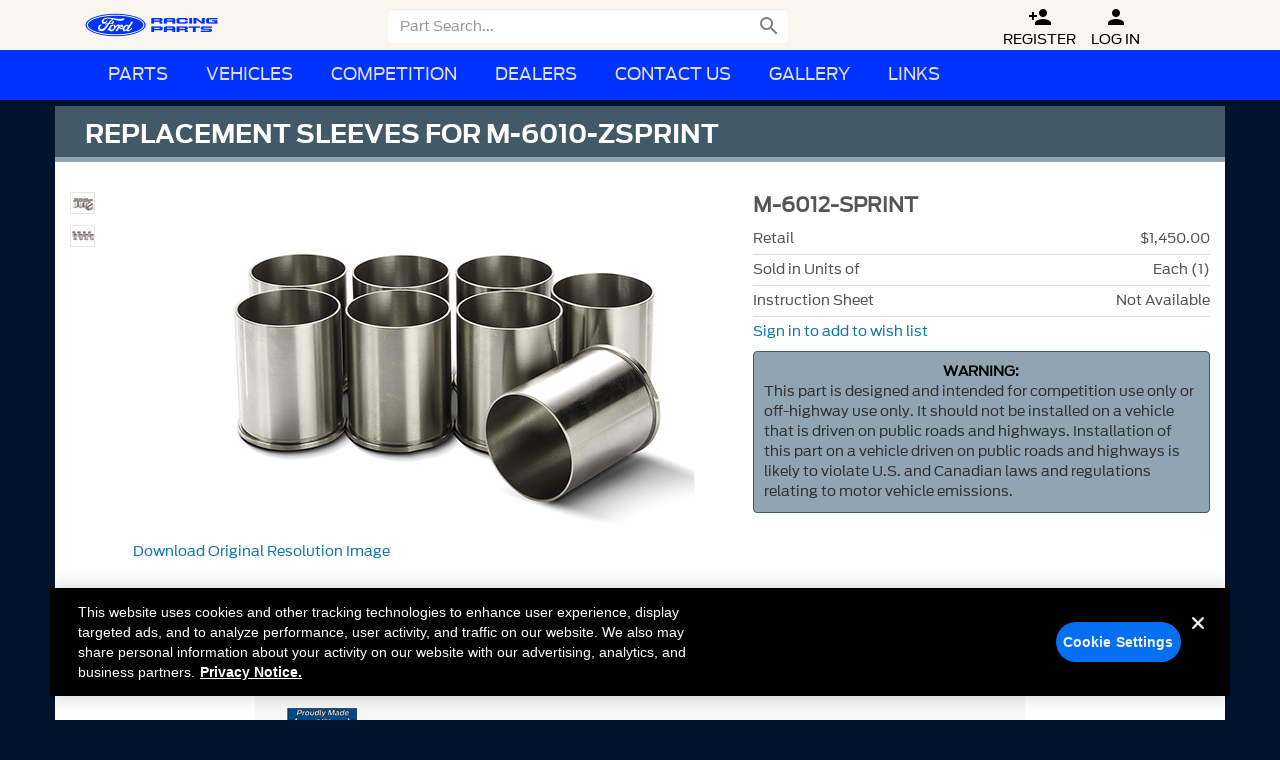

--- FILE ---
content_type: text/html; Charset=UTF-8
request_url: https://performanceparts.ford.com/part/M-6012-SPRINT
body_size: 18853
content:
<!DOCTYPE html>
<html class="no-js" lang="en">
<head>
	<meta charset="utf-8">
	<meta name="viewport" content="width=device-width, initial-scale=1">

	<!-- Design by Tyler Howard - Matthews Software, Inc. -->
	
		
			<link rel="stylesheet" type="text/css" href="/Layout/css/wireframe.css?cb=44a" />		
				<link rel="stylesheet" type="text/css" href="/parts/include/css/search.css?cb=44a" />
			
			
			<link rel="stylesheet" type="text/css" href="/layout/css/responsive-tables.css?cb=44a" />
			<link rel="stylesheet" type="text/css" href="/layout/css/blueimp-gallery.min.css?cb=44a" />
		
		<link href="https://fonts.googleapis.com/icon?family=Material+Icons" rel="stylesheet">	
	<!-- OneTrust Cookies Consent Notice start -->
	<script src="https://cdn.cookielaw.org/scripttemplates/otSDKStub.js"  type="text/javascript" charset="UTF-8" data-domain-script="474f6f1e-8e77-40c9-97fd-ab58b6e08de0"></script>
	<script type="text/javascript">
	function OptanonWrapper() { }
	</script>
	<!-- OneTrust Cookies Consent Notice end -->	<script type="text/javascript">var SESSION,RFATKN,SESSION_UPDATE;(function(){var _update_={};function findSessionObj(parameter){"use strict";var data={"chatEnv":"prod","distributionChannelId":101,"eo":"none","user":{"valid":false,"accountTypeId":1,"fordPerformanceCustomer":false,"group":{"wd":false,"entry":false,"reg":false},"type":{"retail":true,"lookup":false,"entry":false,"admin":false,"coop":false,"reguser":false,"partial":false,"procalAdmin":false,"contingencyFeed":false,"orderEntry3":false}},"csf310":false,"isauthentic":0,"distributionchannelid":101};if(!parameter){return JSON.parse(JSON.stringify(data))}try{var i,obj=data,split=parameter.split("."),val;for(i=0;i<split.length-1;++i){obj=obj[split[i]]}return obj}catch(e){}}SESSION=function(parameter,default_value){"use strict";var val;try{var obj=findSessionObj(parameter);val=obj[parameter.split(".").pop()];if(val!==undefined){if(typeof val==="object"){val=JSON.parse(JSON.stringify(val))}return val}}catch(e){}return default_value};SESSION_UPDATE=function(parameter,value){"use strict";try{var obj=findSessionObj(parameter);obj[parameter.split(".").pop()]=value}catch(e){}}})();RFATKN=SESSION("securitycode");</script>
	<script src="/Layout/js/vendor/modernizr-2.6.2-respond-1.1.0.min.js?cb=44a"></script>	
	
	<meta http-equiv="X-UA-Compatible" content="IE=edge,chrome=1">
	<meta name="google-site-verification" content="zHHv1cyEQM7XM2czShky1YFwTzafsHF80UD714fRvMg" />
	<meta name="author" content="Ford Performance Parts">
	<meta name="copyright" content="Ford Motor Company and Matthews Software, Inc.">
	<meta name="viewport" content="width=device-width, initial-scale=1">
	
	<meta itemprop="brand" content="Ford Performance" />
	<meta itemprop="logo" content="//performanceparts.ford.com/images/part/tiny/frpp.jpg" />
	
	<meta property="product:brand" content="Ford Performance Parts"/>
	<meta property="product:category" content="Performance Parts"/>
	
	<meta property="og:title" content="REPLACEMENT SLEEVES FOR M-6010-ZSPRINT"/>
	<meta property="og:description" content="REPLACEMENT SLEEVES FOR M-6010-ZSPRINT|Ford Performance Parts"/>
	<meta property="og:url" content="https://performanceparts.ford.com/part/M-6012-SPRINT"/>
	<meta property="og:image" content="http://performanceparts.ford.com/images/part/tiny/M-6012-SPRINT.JPG"/>
	
	<link rel="apple-touch-icon" sizes="180x180" href="/apple-touch-icon.png?v=OmypWqRbmg">
	<link rel="icon" type="image/png" sizes="32x32" href="/favicon-32x32.png?v=OmypWqRbmg">
	<link rel="icon" type="image/png" sizes="16x16" href="/favicon-16x16.png?v=OmypWqRbmg">
	<link rel="manifest" href="/site.webmanifest?v=OmypWqRbmg">
	<link rel="mask-icon" href="/safari-pinned-tab.svg?v=OmypWqRbmg" color="#283965">
	<link rel="shortcut icon" href="/favicon.ico?v=OmypWqRbmg">
	<meta name="apple-mobile-web-app-title" content="Ford Performance">
	<meta name="application-name" content="Ford Performance">
	<meta name="msapplication-TileColor" content="#283965">
	<meta name="theme-color" content="#283965">
	<!--[if !IE 7]>
		<style type="text/css">
			#wrap {display:table;height:100%}
		</style>
	<![endif]-->
	<!--[if lte IE 9]>
		<script src="//cdnjs.cloudflare.com/ajax/libs/html5shiv/3.6.2/html5shiv.js?cb=44a"></script>
		<script src="//cdnjs.cloudflare.com/ajax/libs/respond.js/1.3.0/respond.js?cb=44a"></script>
	<![endif]-->
	<script src="/Layout/js/vendor/modernizr-2.6.2-respond-1.1.0.min.js?cb=44a"></script>
	<link rel="apple-touch-icon" sizes="57x57"   href="/images/icons/apple-touch-icon-57x57.png">
	<link rel="apple-touch-icon" sizes="114x114" href="/images/icons/apple-touch-icon-114x114.png">
	<link rel="apple-touch-icon" sizes="72x72"   href="/images/icons/apple-touch-icon-72x72.png">
	<link rel="apple-touch-icon" sizes="144x144" href="/images/icons/apple-touch-icon-144x144.png">
	<link rel="apple-touch-icon" sizes="60x60"   href="/images/icons/apple-touch-icon-60x60.png">
	<link rel="apple-touch-icon" sizes="120x120" href="/images/icons/apple-touch-icon-120x120.png">
	<link rel="apple-touch-icon" sizes="76x76" 	 href="/images/icons/apple-touch-icon-76x76.png">
	<link rel="apple-touch-icon" sizes="152x152" href="/images/icons/apple-touch-icon-152x152.png">
	<link rel="apple-touch-icon-precomposed" href="/images/icons/apple-touch-icon-precomposed.png">
	<link rel="icon" type="image/png" href="/images/icons/images/icons/favicon-196x196.png" sizes="196x196">
	<link rel="icon" type="image/png" href="/images/icons/images/icons/favicon-160x160.png" sizes="160x160">
	<link rel="icon" type="image/png" href="/images/icons/images/icons/favicon-96x96.png" sizes="96x96">
	<link rel="icon" type="image/png" href="/images/icons/images/icons/favicon-32x32.png" sizes="32x32">
	<link rel="icon" type="image/png" href="/images/icons/images/icons/favicon-16x16.png" sizes="16x16">
	<meta name="msapplication-TileColor" content="#2b5797">
	<meta name="msapplication-TileImage" content="/mstile-144x144.png">	
	<script type="text/plain" class="optanon-category-6">
	  (function(i,s,o,g,r,a,m){i['GoogleAnalyticsObject']=r;i[r]=i[r]||function(){
	  (i[r].q=i[r].q||[]).push(arguments)},i[r].l=1*new Date();a=s.createElement(o),
	  m=s.getElementsByTagName(o)[0];a.async=1;a.src=g;m.parentNode.insertBefore(a,m)
	  })(window,document,'script','//www.google-analytics.com/analytics.js','ga');
																					
	  ga('create', 'UA-4171836-1', 'auto');
	  ga('send', 'pageview');
	</script>	
	<style id="antiClickjack">body{display:none !important;}</style>
	<script type="text/javascript">
	   if (self === top) {
	       var antiClickjack = document.getElementById("antiClickjack");
	       antiClickjack.parentNode.removeChild(antiClickjack);
	   } else {
	       top.location = self.location;
	   }
	</script>
	<script type="text/javascript">
		var HIDDEN_QUERY_DATA = JSON.parse('{"pn":"M-6012-SPRINT"}');
		
		
	</script>
	
	<title>REPLACEMENT SLEEVES FOR M-6010-ZSPRINT| Part Details for M-6012-SPRINT | Ford Performance Parts</title>	
	
</head>
<body>
	<div id="loginmodal" class="modal fade" role="dialog">
		<div class="modal-dialog">
			<div class="modal-content">
				<div class="modal-header">
					<button type="button" class="close" data-dismiss="modal" aria-label="Close"><span aria-hidden="true">&times;</span></button>
					<h4 class="modal-title">Log In</h4>
				</div>
				<div class="modal-body">						
					<div class="row">
						<form id="login-form" onsubmit="return false;" action="#">
							<div id="loginErrorMsg" class="error-box alert alert-danger" role="alert">
								The user name or password did not match.  Please try again.
							</div>
	
							<div id="changeSuccessMsg" class="alert alert-success" role="alert">
								Your password was successfully changed.
							</div>
							
							<div class="frm-row">
								<div class="input-placeholder">
									<div class="form-group">
										<label class="sr-only" for="loginUserEmail">
											Email Address</label>
										<input class="form-control" type="email" placeholder="Email Address" name="loginUserEmail" id="loginUserEmail" value="" tabindex="0" required />
										<span class="glyphicons user input-icon"></span>
									</div>
								</div>
							</div>
							<div class="frm-row">
								<div class="input-placeholder">
									<div class="form-group">
										<label class="sr-only" for="loginUserPassword">
											Password</label>
										<input class="form-control" placeholder="Password" type="password" autocomplete="off" name="loginUserPassword" id="loginUserPassword" value="" required />
										<span class="glyphicons keys input-icon"></span>
										<div class="link-placeholder">
											<a href="javascript:Wireframe.resetPassword()">Click here if you forgot your password.</a>
										</div>
									</div>
								</div>
							</div>				
							<div class="btnHolder">
								<button type="submit" value="Log In" class="btn btn-primary" style="float: left;" onClick="Wireframe.submitLogin()">
										<span class="bootstrap-dialog-button-icon glyphicon glyphicon-lock"></span>
										&nbsp;Log In
								</button>
							</div>
							
							<div class="btnHolder">
								<button type="button" class="btn btn-default" data-dismiss="modal" onClick="location.href='/register/'">
										<span class="glyphicons user_add"></span>
										Create Account
								</button>
							</div>
						</form>				
						
					</div>			
				</div>
			</div>
		</div>
	</div>
	<div id="signupmodal" class="modal fade" role="dialog">
	<div class="modal-dialog">
		<div class="modal-content">
			<div class="modal-header">
				<button type="button" class="close" data-dismiss="modal" aria-label="Close"><span aria-hidden="true">&times;</span></button>
				<h4 class="modal-title">Sign Up</h4>
			</div>
			<form id="signupEmailForm" data-toggle="validator" onsubmit="return false;" action="#">					
				<div class="modal-body">		
					<div class="row">
							<div class="form-group">
								<label for="inputEmail" class="control-label">Email</label>
								<input type="email" name="emailaddress" class="form-control" data-maxlength="yes" id="inputEmail" placeholder="Email" data-error="That email address is invalid" tabindex="0">
								<div class="help-block with-errors"></div>
							</div>
							<div class="form-group">
								<label for="inputEmailConfirm" class="control-label">Confirm Email</label>
								<input type="email" class="form-control" id="inputEmailConfirm" data-maxlength="yes" data-match="#inputEmail" data-match-error="Addresses do not match" placeholder="Confirm" required>
								<div class="help-block with-errors"></div>
							</div>					
							<div class="form-group">
								<div>Password must be at least 12 characters long and contain the following:
									<ul>
										<li>Uppercase Letter</li>
										<li>Lowercase Letter</li>
										<li>Number</li>
										<li>Special Characters: !@#$%^&*()_+-=~`:";',.\/&lt;&gt;?;[]{}</li>
									</ul>
								</div>
								<div class="form-group">
									<label class="control-label" for="inputPassword">Password</label>
									<input type="password" autocomplete="off" name="password" data-minlength="12" data-legal-password="true" data-maxlength="yes" class="form-control" id="inputPassword" placeholder="Password" required>
									<div class="help-block with-errors"></div>
								</div>
								<div class="form-group">
									<label class="control-label" for="inputPasswordConfirm">Confirm Password</label>
									<input type="password" autocomplete="off" class="form-control" data-maxlength="yes" id="inputPasswordConfirm" data-match="#inputPassword" data-match-error="Password does not match" placeholder="Confirm" required>
									<div class="help-block with-errors"></div>
								</div>
							</div>

					</div>						
				</div>
				<div class="modal-footer">
					<button id="CreateAccountButton" type="submit" data-disable="true" class="btn btn-primary" onClick="Wireframe.createAccountClicked()">Create Account</button>
					<button type="button" class="btn btn-default" data-dismiss="modal" >Cancel</button>
				</div>
			</form>
		</div>
	</div>
</div><div id="resetmodal" class="modal fade" tabindex="-1" role="dialog">
	<div class="modal-dialog">
		<div class="modal-content">
			<form id="password-reset-form" onsubmit="return false;" action="#">
				<div class="modal-header">
					<button type="button" class="close" data-dismiss="modal" aria-label="Close"><span aria-hidden="true">&times;</span></button>
					<h4>Reset Password</h4>
				</div>
				<div class="modal-body">						
					<div class="row">
						<p>
							If you have forgotten your password, enter the Email address you use to log in, then click the reset button. We will send you and Email with a link and instructions.
						</p>
						<p>
							If you do not have a Ford Performance Account and would like to create one, <a href="/register/">Click Here</a>.
						</p>
						<p>
							If you are a Warehouse Distributor and do not have a Ford Performance Account, 
							contact your adminstrator to have them create an account for you.
						</p>
						<div id="error-box" class="alert alert-danger" role="alert">
						</div>
					</div>
					<div class="row">							
						<div class="input-placeholder">
							<div class="form-group">
								<label class="sr-only" for="resetUserEmail">
									Email Address</label>
								<input class="form-control" tabindex="0" type="email" placeholder="Email Address" name="resetUserEmail" id="resetUserEmail" value="" required />
							</div>
						</div>
					</div>
				</div>
				<div class="modal-footer">
					<button type="submit" value="Reset" class="btn btn-primary">
						Reset Password
					</button>
					<button type="button" class="btn btn-default" data-dismiss="modal">Cancel</button>
				</div>
			</form>
		</div>
	</div>
</div>
<div id="resetsuccess" class="modal fade" tabindex="-1" role="dialog">
	<div class="modal-dialog">
		<div class="modal-content">
			<form onsubmit="return false;" action="#">
				<div class="modal-header">
					<button type="button" class="close" data-dismiss="modal" aria-label="Close"><span aria-hidden="true">&times;</span></button>
					<h4>Reset Password</h4>
				</div>
				<div class="modal-body">						
					<div class="row">
						<p>If you have provided a valid email address, a password reset will be sent to you.</p>
						<p>The link will expire in 20 minutes.</p>
					</div>
				</div>
				<div class="modal-footer">
					<button type="button" class="btn btn-default" data-dismiss="modal">Close</button>
				</div>
			</form>
		</div>
	</div>
</div>
<div id="resetfail" class="modal fade" tabindex="-1" role="dialog">
	<div class="modal-dialog">
		<div class="modal-content">
			<form onsubmit="return false;" action="#">
				<div class="modal-header">
					<button type="button" class="close" data-dismiss="modal" aria-label="Close"><span aria-hidden="true">&times;</span></button>
					<h4>Reset Password</h4>
				</div>
				<div class="modal-body">						
					<div class="row">
						<div class="alert alert-danger" role="alert" id="resetfail-message">
							Your password could not be reset.
						</div>					
					</div>
				</div>
				<div class="modal-footer">
					<button type="button" class="btn btn-default" data-dismiss="modal">Close</button>
				</div>
			</form>
		</div>
	</div>
</div>
<div id="weakpasswordmodal" class="modal fade" role="dialog">
	<div class="modal-dialog">
		<div class="modal-content">
			<div class="modal-header">
				<button type="button" class="close" data-dismiss="modal" aria-label="Close"><span aria-hidden="true">&times;</span></button>
				<h4 class="modal-title">Weak Password</h4>
			</div>
			<form id="weakPasswordForm" data-toggle="validator" onsubmit="return false;" action="#">					
				<div class="modal-body">		
					<div class="row">
                            <div><p>You must pick a stronger password.</p>
                                <p>Password must be at least 12 characters long and contain the following:</p>
                                <ul>
                                    <li>Uppercase Letter</li>
                                    <li>Lowercase Letter</li>
                                    <li>Number</li>
                                    <li>Special Characters: !@#$%^&*()_+-=~`:";',.\/&lt;&gt;?;[]{}</li>
                                <ul>
                            </div>
                                                
							<div class="form-group">
								<label for="inputOldPassword" class="control-label">Old Password</label>
                                <input type="password" autocomplete="off" name="password" class="form-control" id="inputOldPassword" required>
								<div class="help-block with-errors"></div>
							</div>
							<div class="form-group">
                                <label for="inputStrongPassword" class="control-label">New Password</label>
								<div class="form-group">
									<input type="password" autocomplete="off" name="newpassword" data-minlength="12" data-legal-password="true" data-maxlength="yes" class="form-control" id="inputStrongPassword" required>
									<div class="help-block with-errors"></div>
                                </div>
                                <label for="inputStrongPassword" class="control-label">Confirm Password</label>
								<div class="form-group">
									<input type="password" autocomplete="off" class="form-control" data-maxlength="yes" id="inputStrongPasswordConfirm" data-match="#inputStrongPassword" data-match-error="Password does not match" required>
									<div class="help-block with-errors"></div>
								</div>
							</div>

					</div>						
				</div>
				<div class="modal-footer">
					<button type="submit" data-disable="true" class="btn btn-primary" onClick="Wireframe.saveStrongPassword()" tabindex="12">Change Password</button>
					<button type="button" class="btn btn-default" data-dismiss="modal" tabindex="24">Cancel</button>
				</div>
			</form>
		</div>
	</div>
</div>
	<nav class="navbar navbar-default navbar-fixed-top">
	<div class="nav-top" >
		<div class="container">
			<div class="navbar-header">
				<button id="hamburger" type="button" class="navbar-toggle collapsed" data-toggle="collapse" data-target="#frpp-nav-2">
					<span class="sr-only">Toggle Menu</span> 
					<span class="icon-bar"></span><span class="icon-bar"></span><span class="icon-bar"></span>
				</button>
				<button id="searchToggle" type="button" class="navbar-toggle" data-toggle="collapse" data-target=".navbar-form">
					<i id="searchToggleIcon" class="material-icons">&#xE8B6;</i>
				</button>
				<a class="navbar-brand" href="/"><img src="/Layout/img/Nav-Logo-FRP.png" width="133" height="44" alt="Ford Performance Logo" /></a>
			<link rel="stylesheet" type="text/css" href="/layout/css/topNav.css" />
			<link rel="stylesheet" href="https://fonts.googleapis.com/icon?family=Material+Icons" />
				<div class="" id="frpp-nav-1">
					<ul class="nav navbar-nav">
	
					<li>
						<form id="search-form" class="collapse collapsed navbar-form navbar-left" role="search" action="#" onSubmit="return false">
							<div id="searchlabel" style="width:0;height:0;visibility:hidden">Search:</div>
							<input type="search" class="form-control frppSearch" placeholder="Part Search..." id="frppSearch" tabindex="-1" aria-labelledby="searchlabel">
	
							<button alt="Part Search" onClick="javascript:Wireframe.searchParts();" title="Click to Search" class="searchButton" id="searchIcon">
								<i class="material-icons hidden-xs">
									&#xE8B6;
								</i>
									<span id="mobileGO" class="visible-xs">GO</span>
								<i class="material-icons visible-xs">
									&#xE5CC;
								</i>
							</button>
						</form>
					</li>
				
						<li class="hidden-xs topNavIcon" style="zbackground-color:#000;padding:0 0 1px 15px;margin-top:-2px"><a href="/register/" title="Register" class="aTagPaddingFix" style="opacity:1"><i class="material-icons">&#xE7FE;</i><br>Register</a></li>
						<li class="hidden-xs topNavIcon" style="zbackground-color:#000;margin-top:-2px;padding-bottom:1px"><a href="javascript:Wireframe.login()" title="Log In" class="aTagPaddingFix" style="opacity:1"><i class="material-icons">&#xE7FD;</i><br>Log In</a></li>
				
	
				<li id="chatIcon" class="hidden-xs topNavIcon" style="zbackground-color:#000;margin-top:-2px;padding-bottom:1px;visibility: hidden;">
					<a href="javascript:Wireframe.Chat(true)" data-noexit="true" title="Chat" class="aTagPaddingFix" style="opacity:1">
						<i class="material-icons">&#xE0B7;</i>
					<br>Chat</a>
				</li>
					</ul>
			   </div>
			</div>
		</div>
	</div>	<div class="nav-bottom">
		<div class="container">
			<div class="collapse collpased navbar-collapse" id="frpp-nav-2">
				<ul class="nav navbar-nav">					
				<li class="dropdown hidden-sm hidden-md hidden-lg"><a href="#" class="dropdown-toggle" data-toggle="dropdown"><i class="halflings white circle-arrow-down"></i>Parts</a><ul class="dropdown-menu"><li><a href="/engines/"><span class="glyphicons compressed navIcons" ></span>Crate Engines</a></li><li><a href="/performance-wheels/"><span class="glyphicons coins navIcons" ></span>Wheels</a></li><li><a href="/performance-packs/"><span class="glyphicons cargo navIcons" ></span>Packs</a></li><li><a href="/download/PDFS/2020FPPcatalog.pdf"><span class="glyphicons book navIcons" ></span>Parts Catalog</a></li></ul></li><style>.cat-title.cat_sprites_sm.sprite-cats-wheels:hover{background-color:#1278ad;color:white !important;background-blend-mode:screen;}</style><li id="partCats" class="hidden-xs dropdown"><a href="#" class="dropdown-toggle" data-toggle="dropdown"><i class="halflings white circle-arrow-down"></i>Parts</a><ul class="dropdown-menu"><li><div id="category-container"><div class="cat-column col-md-3 col-sm-4"><div class="cat-title cat_sprites_sm sprite-cats-engine">Engine</div><ul><li><a href="/engines/">Crate Engines</a></li><li><a href="/category/71/Air-Cleaner">Air Cleaner </a></li><li><a href="/category/89/Bearings-Crank-Rod-Cam">Bearings Crank/Rod/Cam </a></li><li><a href="/category/39/Cam-Tappets-Pushrods">Cam/Tappets/Pushrods </a></li><li><a href="/category/56/Complete-Engines">Complete Engines </a></li><li><a href="/category/45/Cooling">Cooling </a></li><li><a href="/category/44/Crankshafts">Crankshafts </a></li><li><a href="/category/43/Cylinder-Heads">Cylinder Heads </a></li><li><a href="/category/40/Dress-Up-Kits">Dress-Up Kits </a></li><li><a href="/category/38/Engine-Blocks">Engine Blocks </a></li><li><a href="/category/54/Exhaust-Related">Exhaust Related </a></li><li><a href="/category/49/Fasteners">Fasteners </a></li><li><a href="/category/41/Flywheels">Flywheels </a></li><li><a href="/category/92/Fuel-Delivery">Fuel Delivery </a></li><li><a href="/category/42/Gaskets">Gaskets </a></li><li><a href="/category/46/Intake-Related">Intake Related </a></li><li><a href="/category/47/Oil-Pumps-Pans">Oil Pumps/Pans </a></li><li><a href="/category/53/Overhaul-Kits">Overhaul Kits </a></li><li><a href="/category/48/Pistons-Rings-Rods">Pistons / Rings / Rods </a></li><li><a href="/category/93/Plumbing">Plumbing </a></li><li><a href="/category/95/Power-Packs">Power Packs </a></li><li><a href="/category/55/Short-Blocks">Short Blocks </a></li><li><a href="/category/50/Superchargers">Superchargers </a></li><li><a href="/category/90/Timing-Covers">Timing Covers </a></li><li><a href="/category/91/Timing-Drive-Related">Timing Drive Related </a></li><li><a href="/category/72/Valve-Covers">Valve Covers </a></li><li><a href="/category/52/Valves-Springs">Valves / Springs </a></li></ul></div><div class="cat-column col-md-3 col-sm-4"><!--<div class="cat-title "><span class="glyphicons book categoryGlyphIcon" ></span><span class="glyphCatTitle">Parts Catalog</span></div><ul><li><a href="/download/PDFS/2020FPPcatalog.pdf" target="_blank">Parts Catalog</a></li></ul>--><div class="cat-title cat_sprites_sm sprite-cats-appearance">Appearance</div><ul><li><a href="/category/1/Bedliners">Bedliners </a></li><li><a href="/category/2/Car-Covers">Car Covers </a></li><li><a href="/category/3/Decals-Graphics">Decals/Graphics </a></li><li><a href="/category/4/Flares">Flares </a></li><li><a href="/category/100/Floor-Mats">Floor Mats </a></li><li><a href="/category/8/License-Plate-Frames">License Plate Frames </a></li><li><a href="/category/10/Posters-Banners">Posters/Banners </a></li><li><a href="/category/6/Rear-Hitch">Rear Hitch </a></li><li><a href="/category/11/Steering-Wheels">Steering Wheels </a></li><li><a href="/category/14/Sun-Shields">Sun Shields </a></li><li><a href="/category/13/Trim">Trim </a></li><li><a href="/category/82/Seats">Seats </a></li></ul><div class="cat-title cat_sprites_sm sprite-cats-body">Body</div><ul><li><a href="/category/111/Bumpers-Fenders-Doors-Roof">Bumpers, Fenders, Doors &amp; Roof </a></li><li><a href="/category/112/Covers-Deflectors-Protectors">Covers, Deflectors &amp; Protectors </a></li><li><a href="/category/17/Functional">Functional </a></li><li><a href="/category/19/Panels">Panels </a></li><li><a href="/category/105/Rails-Steps-Bars-Racks">Rails/Steps/Bars/Racks </a></li><li><a href="/category/113/Scoops-Louvers-Grilles">Scoops, Louvers &amp; Grilles </a></li><li><a href="/category/110/Sill-Plates">Sill Plates </a></li><li><a href="/category/109/Spoilers-Body-Kits">Spoilers/Body Kits </a></li><li><a href="/category/108/Towing-Recovery">Towing/Recovery </a></li></ul><a href="/performance-wheels/"><div class="cat-title cat_sprites_sm sprite-cats-wheels">Wheels</div></a></div><div class="cat-column col-md-3 col-sm-4"><div class="cat-title cat_sprites_sm sprite-cats-driveline">Driveline</div><ul><li><a href="/category/26/Automatic-Transmission">Automatic Transmission </a></li><li><a href="/category/35/Axle-Components">Axle Components </a></li><li><a href="/category/34/Axle-Shafts">Axle Shafts </a></li><li><a href="/category/27/Clutch-Related">Clutch Related </a></li><li><a href="/category/36/Complete-Axle-Assy">Complete Axle Assy </a></li><li><a href="/category/28/Differentials">Differentials </a></li><li><a href="/category/29/Drive-Shafts">Drive Shafts </a></li><li><a href="/category/30/Manual-Trans">Manual Trans </a></li><li><a href="/category/31/Ring-Pinion">Ring &amp; Pinion </a></li><li><a href="/category/32/Shifters">Shifters </a></li></ul><div class="cat-title cat_sprites_sm sprite-cats-electrical">Electrical</div><ul><li><a href="/category/37/Air-Metering">Air Metering </a></li><li><a href="/category/63/Analyzers-Calibrators">Analyzers / Calibrators </a></li><li><a href="/category/104/Auxiliary-Lights">Auxiliary Lights </a></li><li><a href="/category/61/Driving-Lights">Driving Lights </a></li><li><a href="/category/51/Fuel-Metering">Fuel Metering </a></li><li><a href="/category/59/Gauges">Gauges </a></li><li><a href="/category/60/Ignition-Related">Ignition Related </a></li><li><a href="/category/64/Microprocessors">Microprocessors </a></li><li><a href="/category/77/Starters">Starters </a></li><li><a href="/category/76/Wiring">Wiring </a></li></ul></div><div class="cat-column col-md-3 col-sm-4"><div class="cat-title cat_sprites_sm sprite-cats-chassis">Chassis</div><ul><li><a href="/category/20/Brake-Kits-Components">Brake Kits / Components </a></li><li><a href="/category/21/Control-Arms-Stabilizers">Control Arms / Stabilizers </a></li><li><a href="/category/94/Handling-Packs">Handling Packs </a></li><li><a href="/category/24/Shocks-Adj-Suspension">Shocks / Adj Suspension </a></li><li><a href="/category/22/Springs">Springs </a></li><li><a href="/category/23/Steering-Systems">Steering Systems </a></li><li><a href="/category/103/Wheel-Covers-Center-Caps">Wheel Covers/Center Caps </a></li><li><a href="/category/101/Wheel-Locks-Lug-Nuts">Wheel Locks / Lug Nuts </a></li><li><a href="/category/25/Wheels">Wheels </a></li></ul><div class="cat-title cat_sprites_sm sprite-cats-tools">Tools</div><ul><li><a href="/category/67/Fender-Covers">Fender Covers </a></li><li><a href="/category/68/Tools">Tools </a></li></ul><div class="cat-title cat_sprites_sm sprite-cats-packs">Packs</div><ul><li><a href="/performance-packs/">All Packs</a></li><li><a href="/category/95/PowerPacks">Power Packs</a></li><li><a href="/category/94/HandlingPacks">Handling Packs</a></li><li><a href="/superchargers/">Superchargers</a></li><li><a href="/procal/">ProCal</a></li></ul><div class="cat-title cat_sprites_sm sprite-cats-new">New Parts</div><ul><li><a target="_self" href="/new/30/30%20Days%20New">30 days new</a></li><li><a target="_self" href="/new/90/3%20Months%20New">3 months new</a></li><li><a target="_self" href="/new/180/6%20Months%20New">6 months new</a></li><li><a target="_self" href="/new/365/12%20Months%20New">12 Months new</a></li></ul></div><!--<div class="cat-column col-md-3 col-sm-4"><div class="cat-title cat_sprites_sm sprite-cats-vehicle">Vehicle</div><ul>cat_vehicle </ul></div><div class="cat-column col-md-3 col-sm-4"><a href="/performance-wheels/"><div class="cat-title cat_sprites_sm sprite-cats-wheels">Wheels</div></a><ul><li><a href="/performance-wheels/">Wheels</a></li></ul></div><div class="cat-column col-md-3 col-sm-4"><div class="cat-title cat_sprites_sm sprite-cats-packs">Packs</div><ul><li><a href="/performance-packs/">All Packs</a></li><li><a href="/category/95/PowerPacks">Power Packs</a></li><li><a href="/category/94/HandlingPacks">Handling Packs</a></li><li><a href="/superchargers/">Superchargers</a></li><li><a href="/procal/">ProCal</a></li></ul></div><div class="cat-column col-md-3 col-sm-4"><div class="cat-title cat_sprites_sm sprite-cats-new">New Parts</div><ul><li><a target="_self" href="/new/30/30%20Days%20New">30 days new</a></li><li><a target="_self" href="/new/90/3%20Months%20New">3 months new</a></li><li><a target="_self" href="/new/180/6%20Months%20New">6 months new</a></li><li><a target="_self" href="/new/365/12%20Months%20New">12 Months new</a></li></ul></div>--></div></li></ul></li>			
					<li class="frpp-nav-divider hidden"></li>
					<li><a href="#" class="dropdown-toggle" data-toggle="dropdown"><i class="halflings white circle-arrow-down"></i>Vehicles</a>
						<ul class="dropdown-menu">
							<li>
								<a href="/vehicle/Bronco">Bronco </a>
								
							</li>
							<li>
								<a href="/vehicle/Bronco__Raptor">Bronco Raptor</a>
								
							</li>
							<li>
								<a href="/vehicle/Bronco_Sport">Bronco Sport </a>
								
							</li>
							<li>
								<a href="/vehicle/Explorer">Explorer </a>
								
							</li>
							<li>
								<a href="/vehicle/F-150">F-150 </a>
								
							</li>
							<li>
								<a href="/vehicle/F-150__Raptor">F-150 Raptor</a>
								
							</li>
							<li>
								<a href="/vehicle/F-250_Super_Duty">F-250 Super Duty </a>
								
							</li>
							<li>
								<a href="/vehicle/F-350_Super_Duty">F-350 Super Duty </a>
								
							</li>
							<li>
								<a href="/vehicle/F-450_Super_Duty">F-450 Super Duty </a>
								
							</li>
							<li>
								<a href="/vehicle/F-550_Super_Duty">F-550 Super Duty </a>
								
							</li>
							<li>
								<a href="/vehicle/Focus">Focus </a>
								
							</li>
							<li>
								<a href="/vehicle/Mach-E">Mach-E </a>
								
							</li>
							<li>
								<a href="/vehicle/Maverick">Maverick </a>
								
							</li>
							<li>
								<a href="/vehicle/Mustang">Mustang </a>
								
							</li>
							<li>
								<a href="/vehicle/Ranger">Ranger </a>
								
							</li>
							<li>
								<a href="/vehicle/Ranger__Raptor">Ranger Raptor</a>
								
							</li>
							<li>
								<a href="/vehicle/Transit">Transit </a>
								
							</li>
							<li>
								
								<a href="/special-vehicle/Competition">Competition </a>
							</li>
							<li>
								
								<a href="/special-vehicle/Hot_Rod">Hot Rod </a>
							</li>
						</ul>
					</li>
					
					<li class="frpp-nav-divider hidden"></li>
					<li><a href="#" class="dropdown-toggle" data-toggle="dropdown"><i class="halflings white circle-arrow-down"></i>Competition</a>
						<ul class="dropdown-menu">
							<li><a href="/special-vehicle/Competition"><span class="glyphicons car navIcons" ></span>Competition Parts</a></li>
							<li><a href="/competition-vehicles/"><span class="glyphicons car navIcons" ></span>Competition Vehicles</a></li>
							<li><a href="/FP350S/"><span class="glyphicons car navIcons" ></span>FP350S</a></li>
							<li><a href="/cobra-jet/"><span class="glyphicons car navIcons" ></span>Cobra Jet</a></li>
							<li><a href="/gt4/"><span class="glyphicons car navIcons" ></span>Mustang GT4</a></li>
							<li><a href="/boss-302/"><span class="glyphicons car navIcons" ></span>BOSS 302</a></li>
							<li><a href="/circle-track/"><span class="glyphicons roundabout navIcons" ></span>Circle Track</a></li>
							<li><a href="/contingency/"><span class="glyphicons usd navIcons" ></span>Contingency Program</a></li>
						</ul>
					</li>
				
					<li class="frpp-nav-divider hidden"></li>
					<li><a href="#" class="dropdown-toggle" data-toggle="dropdown"><i class="halflings white circle-arrow-down"></i>Dealers</a>
						<ul class="dropdown-menu">
							<li><a href="/wheretobuy/directory"><span class="glyphicons list navIcons" ></span>Dealer Directory</a></li>
							<!--<li><a href="/wheretobuy/"><span class="glyphicons globe navIcons" ></span>Dealer Map</a></li>-->
							<li><a href="https://fordperformanceparts.de/"><span class="glyphicons euro navIcons" ></span>European Link</a></li>				
						</ul>
					</li>
				
					<li class="frpp-nav-divider hidden"></li>
					<li><a href="#" class="dropdown-toggle" data-toggle="dropdown"><i class="halflings white circle-arrow-down"></i>Contact Us</a>
						<ul class="dropdown-menu">
							<li><a href="/contact-us/"><span class="glyphicons chat navIcons" ></span>Contact Us</a></li>
							<li><a href="/download"><span class="glyphicons download navIcons" ></span>Downloads</a></li>
						</ul>
					</li>
	
					<li class="dropdown hidden-sm hidden-md hidden-lg">
						<a href="#" class="dropdown-toggle" data-toggle="dropdown"><i class="halflings white circle-arrow-down"></i>Ford Racing Social</a>
						<ul class="dropdown-menu">
							   <li><a href="https://www.facebook.com/fordracing" target="_blank" ><span class="social facebook socialIconsSmall"></span>Facebook Page</a></li>
							<li><a href="https://x.com/FordRacing" target="_blank" ><span class="social twitter socialIconsSmall"></span>X Feed</a></li>
							<li><a href="https://www.youtube.com/@FordRacing" target="_blank" ><span class="social youtube socialIconsSmall"></span>YouTube Channel</a></li>
							<li><a href="https://www.instagram.com/fordracing/" target="_blank" ><span class="social instagram socialIconsSmall"></span>Instagram</a></li>
						</ul>
					</li>
					
	
				
				<li class="frpp-nav-divider hidden"></li>
				
				<li>
					<a href="/gallery/"><i class="halflings white circle-arrow-down"></i>Gallery</a>
				</li>
				
				<li class="frpp-nav-divider hidden"></li>
				
				<li>
					<a href="#" class="dropdown-toggle" data-toggle="dropdown"><i class="halflings white circle-arrow-down"></i>Links</a>
					<ul class="dropdown-menu">
						<li><a target="_blank" href="http://www.ford.com/">Ford.com</a></li>
						<li><a target="_blank" href="http://performance.ford.com/">Performance.Ford.com</a></li>
						<li><a target="_blank" href="https://merchandise.ford.com/collections/performance">Merchandise Store</a></li>
						<li><a target="_blank" href="http://www.fordparts.com/">Ford Parts</a></li>
						<li><a target="_blank" href="http://www.fordshowparts.com">Ford Show Parts</a></li>
	
						<li><a target="_blank" href="http://accessories.ford.com/">Ford Accessories</a></li>
					</ul>
				</li>
				
							
							
				
				
					<li class="visible-xs mobileLogin"><a href="/register/" title="Register"><i class="material-icons mobileLoginIcon">&#xE7FE;</i><span class="mobileLoginText">Register</span></a></li>
					<li class="visible-xs mobileLogin"><a href="javascript:Wireframe.login()" title="Log In"><i class="material-icons mobileLoginIcon">&#xE7FD;</i><span class="mobileLoginText">Log In</span></a></li>
	
					<li class="visible-xs mobileLogin"><a href="javascript:Wireframe.Chat(true)" title="Chat"><i class="material-icons mobileLoginIcon">&#xE0B7;</i><span class="mobileLoginText">Chat</span></a></li>			
				</ul>
			</div>
		</div>
	</div>	</nav>

	<div id="wrap">
		<div id="page">
			<div class="container main-page">
				<main role="main">
						<div id="fb-root">
						</div>
						<script>
							(function (d, s, id) {
								var js, fjs = d.getElementsByTagName(s)[0];
								if (d.getElementById(id)) return;
								js = d.createElement(s); js.id = id;
								js.src = "//connect.facebook.net/en_US/sdk.js#xfbml=1&appId=44789073819&version=v2.0";
								fjs.parentNode.insertBefore(js, fjs);
							} (document, 'script', 'facebook-jssdk'));
						</script>
					
						<script type="text/javascript">
		var WISH_LIST_DATA = {"part_instructionsheetfilename":"","part_haswarranty":0,"part_imagefilename":"M-6012-SPRINT.JPG","part_partdescription":"REPLACEMENT SLEEVES FOR M-6010-ZSPRINT","part_partnumber":"M-6012-SPRINT","part_keyfield":29984}
	</script>
	<div class="partDetailsTemplate "
		data-partnumber="M-6012-SPRINT"
		data-prtkey="29984">
	
		<div class="row">
			<h1 class="blueSlate font-ford-bold">
				REPLACEMENT SLEEVES FOR M-6010-ZSPRINT
			</h1>
		</div>
	
		<div class="row part-header-row" data-partnumber="M-6012-SPRINT" data-partkeyfield="29984">
		<div class="col-xs-1">
			<div class="multi-img-col">
				<div class="micro-part-img" data-imgname="M-6012-SPRINT.JPG">
					<img src="/images/part/micro/M-6012-SPRINT.JPG" alt="REPLACEMENT SLEEVES FOR M-6010-ZSPRINT" />
				</div>
				<div class="micro-part-img" data-imgname="M-6012-SPRINT_V1.JPG">
					<img src="/images/part/micro/M-6012-SPRINT_V1.JPG" alt="REPLACEMENT SLEEVES FOR M-6010-ZSPRINT" />
				</div>
			</div>
		</div>
		<div class="col-xs-10 col-sm-6 col-md-6 col-lg-6">		
			<div class="img-container mainPartDetailsImg" data-imgname="M-6012-SPRINT.JPG">
				<img src="/images/part/full/M-6012-SPRINT.JPG" alt="REPLACEMENT SLEEVES FOR M-6010-ZSPRINT">
			</div>
			<div class="blueimp-gallery blueimp-gallery-controls">
				<div class="slides">
				</div>
			</div>
			<div id="orig-res-link" style="margin: 0 0 15px -35px; position: relative; z-index: 1;"></div>
		</div>
		<div class="col-xs-12 col-sm-5 col-md-5 col-lg-5">
			<div class="prt-no">
				M-6012-SPRINT
			</div>
			<!-- *********************************** -->
			<!-- 			PRICING					 -->
			<!-- *********************************** -->
			<style>.price-line { color: #545454 !important; }</style>
			<div class="prt-price-tbl">
						<div class="price-line ">
							<div class="col-a">							
									Retail
							</div>
							<div class="col-b">						
								$1,450.00
							</div>
						</div>
					<div class="price-line">
						<div class="col-a">
							Sold in Units of
						</div>
						<div class="col-b">
							Each (1)
						</div>
					</div>					
	
				<div class="price-line">
					<div class="col-a">
						Instruction Sheet
					</div>
					<div class="col-b">
							Not Available
					</div>
				</div>
				<div class="wishlist-line instruction-line">
					<a href="javascript:void(0)" onclick="Wireframe.addToWishList();" data-toggle="tooltip" class="bootstrapToolTip addToWishListLink" data-original-title="Add to Your Wish List" style="color:#1278ad;">
							Sign in to add to wish list
					</a>
				</div>
			</div>
			<div class="inWishListAlert">
				<div class="alert alert-info" role="alert">
					This part is in your <a class="alert-link" href='/account/#wishlist'>Wish List</a>			
				</div>		
			</div>
			<div class="addedToWishListAlert">
				<div class="alert alert-info" role="alert">
					This part has been added to your <a class="alert-link" href="/account#wishlist">Wish List</a>
				</div>
			</div>		
	
				<a href="/emissions-compliance/" class="emissionsLabel">
					<div style="clear:both;border:1px solid #425968;border-radius:4px;background-color:#91A4B1;padding:10px">
						<div style="text-align:center;color:#000;font-weight:600">
							WARNING:<br>
						</div>
						This part is designed and intended for competition use only or off-highway use only. It should not be installed on a vehicle that is driven on public roads and highways. Installation of this part on a vehicle driven on public roads and highways is likely to violate U.S. and Canadian laws and regulations relating to motor vehicle emissions.
					</div>
				</a>
			
	
			
			
			
			
		</div>
	</div>
		<div class="row new-tabs tabs">	
			  <!-- Nav tabs -->
			  <style>.active > a { color: #323232 !important; }</style>
			  <ul class="nav nav-tabs" role="tablist" style="background-color:#323232">
				<li role="presentation" class="active"><a href="#detailTabOverview" role="tab" data-toggle="tab">OVERVIEW</a></li>
				<li role="presentation"               ><a href="#detailTabSimilar" role="tab" data-toggle="tab">SIMILAR PARTS</a></li>
			  </ul>
	
			  <!-- Tab panes -->
			  <div class="tab-content">
				<div role="tabpanel" class="tab-pane active" id="detailTabOverview">
					<div class="row partDetails" >
					<div class="col-xs-12 col-sm-12 col-md-10 col-lg-8 col-md-offset-1 col-lg-offset-2">
						<div class="tab-content details-tab pd-group-1">
							<div class="catalog-text rounded-corner">							
								<div class="madeIn">
									<img class="usa" src="../images/part/MADE-IN-USA.png" title="Proudly Made in the USA" alt="Proudly Made in the USA">
									
								</div>				
								<div class="tech-notes">
									&nbsp;Replacement cast iron sleeves for aluminum sprint car block M-6010-ZSPRINT.&nbsp;
<div>
	<br>
</div>
<div>
	<ul>
		<li>
			Final fiit and finish honing required.&nbsp;
		</li>
		<li>
			Set of (8) sleeves
		</li>
	</ul>
</div>

								</div>
								<div style="clear: both;">
								</div>
							</div>
							<div class="shippingDeets">		
								
								<div class="spec-row">
									<div>
										Part Type</div>
									<div>
										Engine: Engine Blocks
									</div>
								</div>
								<div class="spec-row">
									<div>
										Warranty Availability
									</div>
										<div>Not Available</div>
								</div>
								<div class="spec-row">
									<div>Package Dimensions</div>
									<div>16&quot; x 12&quot; x 19.5&quot;</div>
								</div>
								<div class="spec-row">
									<div>Package Weight</div>
									<div>21 lb(s)</div>
								</div>
								<div class="spec-row">
									<div>UPC Code</div>
									<div>756122015278</div>
								</div>
								<div class="spec-row">
									<div>Country of Origin</div>
									<div>United States</div>
								</div>
							</div>
						</div>			
					</div>
				</div>				
			</div>
				<div role="tabpanel" class="tab-pane" id="detailTabSimilar">
					<div class="row">
						<div class="col-xs-12 col-sm-12 col-md-10 col-lg-8 col-md-offset-1 col-lg-offset-2">
							<div class="tab-content similar-tab pd-group-2">
								<div class="results">
									<div class="grid-sm results-container">
	<div class="row">
			<div 
				class="part"
				style="display: none;"
				data-prtkey="12142"
				data-sortbyview="99860"
				data-sortbyvol="3"
				data-retailprice="2250"
				data-prtNew="0"	
				data-adddate=""
				data-categorydescription="Engine Blocks"
				data-groupdescription="Engine">
				
			 
				<div class="col-xs-12 col-sm-4 search-item">
					<div class="part-shell" >
						<a class="part-link" href="/part/M-6010-16K">
							<div class="part-img">
								<div class="img-container">
									<img src="/images/part/250x250/frpp.jpg" data-src="/images/part/250x250/M-6010-16K_V4.JPG" alt="1.6 LITER 4-CYLINDER KENT ENGINE BLOCK"/>
								</div>
							</div>
							<div class="srch-row-right">
								<div class="title font-ford-bold">1.6 LITER 4-CYLINDER KENT ENGINE BLOCK</div>
								<div class="part-number">M-6010-16K</div>
								
								<div class="price" style="color:#425968">
															
											MSRP $2,250.00
										
								</div>
							</div>					
						</a>
						<div class="part-tools hidden-xs">
							<a data-toggle="tooltip" data-placement="top" title="Preview" class="bootstrapToolTip" data-part-preview="12142">
								<span class="glyphicons zoom_in"></span>
							</a>
							
										
						</div>
					</div>
				</div>
			</div>			<div 
				class="part"
				style="display: none;"
				data-prtkey="12181"
				data-sortbyview="48511"
				data-sortbyvol="8"
				data-retailprice="2250"
				data-prtNew="0"	
				data-adddate=""
				data-categorydescription="Engine Blocks"
				data-groupdescription="Engine">
				
			 
				<div class="col-xs-12 col-sm-4 search-item">
					<div class="part-shell" >
						<a class="part-link" href="/part/M-6010-16L">
							<div class="part-img">
								<div class="img-container">
									<img src="/images/part/250x250/frpp.jpg" data-src="/images/part/250x250/M-6010-16L_V1.JPG" alt="1.6 LITER 4-CYLINDER LOTUS ENGINE BLOCK"/>
								</div>
							</div>
							<div class="srch-row-right">
								<div class="title font-ford-bold">1.6 LITER 4-CYLINDER LOTUS ENGINE BLOCK</div>
								<div class="part-number">M-6010-16L</div>
								
								<div class="price" style="color:#425968">
															
											MSRP $2,250.00
										
								</div>
							</div>					
						</a>
						<div class="part-tools hidden-xs">
							<a data-toggle="tooltip" data-placement="top" title="Preview" class="bootstrapToolTip" data-part-preview="12181">
								<span class="glyphicons zoom_in"></span>
							</a>
							
										
						</div>
					</div>
				</div>
			</div>			<div 
				class="part"
				style="display: none;"
				data-prtkey="29302"
				data-sortbyview="18779"
				data-sortbyvol="4"
				data-retailprice="3250"
				data-prtNew="0"	
				data-adddate=""
				data-categorydescription="Engine Blocks"
				data-groupdescription="Engine">
				
			 
				<div class="col-xs-12 col-sm-4 search-item">
					<div class="part-shell" >
						<a class="part-link" href="/part/M-6010-A460X">
							<div class="part-img">
								<div class="img-container">
									<img src="/images/part/250x250/frpp.jpg" data-src="/images/part/250x250/M-6010-A460X.JPG" alt="460 SIAMESE BORE ENGINE BLOCK"/>
								</div>
							</div>
							<div class="srch-row-right">
								<div class="title font-ford-bold">460 SIAMESE BORE ENGINE BLOCK</div>
								<div class="part-number">M-6010-A460X</div>
								
								<div class="price" style="color:#425968">
															
											MSRP $3,250.00
										
								</div>
							</div>					
						</a>
						<div class="part-tools hidden-xs">
							<a data-toggle="tooltip" data-placement="top" title="Preview" class="bootstrapToolTip" data-part-preview="29302">
								<span class="glyphicons zoom_in"></span>
							</a>
							
										
						</div>
					</div>
				</div>
			</div>			<div 
				class="part"
				style="display: none;"
				data-prtkey="29369"
				data-sortbyview="28730"
				data-sortbyvol="12"
				data-retailprice="3250"
				data-prtNew="0"	
				data-adddate=""
				data-categorydescription="Engine Blocks"
				data-groupdescription="Engine">
				
			 
				<div class="col-xs-12 col-sm-4 search-item">
					<div class="part-shell" >
						<a class="part-link" href="/part/M-6010-A460XBB">
							<div class="part-img">
								<div class="img-container">
									<img src="/images/part/250x250/frpp.jpg" data-src="/images/part/250x250/M-6010-A460XBB.JPG" alt="460 SIAMESE BIG BORE ENGINE BLOCK"/>
								</div>
							</div>
							<div class="srch-row-right">
								<div class="title font-ford-bold">460 SIAMESE BIG BORE ENGINE BLOCK</div>
								<div class="part-number">M-6010-A460XBB</div>
								
								<div class="price" style="color:#425968">
															
											MSRP $3,250.00
										
								</div>
							</div>					
						</a>
						<div class="part-tools hidden-xs">
							<a data-toggle="tooltip" data-placement="top" title="Preview" class="bootstrapToolTip" data-part-preview="29369">
								<span class="glyphicons zoom_in"></span>
							</a>
							
										
						</div>
					</div>
				</div>
			</div>			<div 
				class="part"
				style="display: none;"
				data-prtkey="10439"
				data-sortbyview="126529"
				data-sortbyvol="2"
				data-retailprice="2450"
				data-prtNew="0"	
				data-adddate=""
				data-categorydescription="Engine Blocks"
				data-groupdescription="Engine">
				
			 
				<div class="col-xs-12 col-sm-4 search-item">
					<div class="part-shell" >
						<a class="part-link" href="/part/M-6010-B302BB">
							<div class="part-img">
								<div class="img-container">
									<img src="/images/part/250x250/frpp.jpg" data-src="/images/part/250x250/newboss.jpg" alt="BOSS 302 ENGINE BLOCK BIG BORE"/>
								</div>
							</div>
							<div class="srch-row-right">
								<div class="title font-ford-bold">BOSS 302 ENGINE BLOCK BIG BORE</div>
								<div class="part-number">M-6010-B302BB</div>
								
								<div class="price" style="color:#425968">
															
											MSRP $2,450.00
										
								</div>
							</div>					
						</a>
						<div class="part-tools hidden-xs">
							<a data-toggle="tooltip" data-placement="top" title="Preview" class="bootstrapToolTip" data-part-preview="10439">
								<span class="glyphicons zoom_in"></span>
							</a>
							
										
						</div>
					</div>
				</div>
			</div>			<div 
				class="part"
				style="display: none;"
				data-prtkey="12219"
				data-sortbyview="71684"
				data-sortbyvol="1"
				data-retailprice="2650"
				data-prtNew="0"	
				data-adddate=""
				data-categorydescription="Engine Blocks"
				data-groupdescription="Engine">
				
			 
				<div class="col-xs-12 col-sm-4 search-item">
					<div class="part-shell" >
						<a class="part-link" href="/part/M-6010-B35192BB">
							<div class="part-img">
								<div class="img-container">
									<img src="/images/part/250x250/frpp.jpg" data-src="/images/part/250x250/M-6010-BOSS351.B.JPG" alt="BOSS 351 ENGINE BLOCK 9.2 DECK BIG BORE"/>
								</div>
							</div>
							<div class="srch-row-right">
								<div class="title font-ford-bold">BOSS 351 ENGINE BLOCK 9.2 DECK BIG BORE</div>
								<div class="part-number">M-6010-B35192BB</div>
								
								<div class="price" style="color:#425968">
															
											MSRP $2,650.00
										
								</div>
							</div>					
						</a>
						<div class="part-tools hidden-xs">
							<a data-toggle="tooltip" data-placement="top" title="Preview" class="bootstrapToolTip" data-part-preview="12219">
								<span class="glyphicons zoom_in"></span>
							</a>
							
										
						</div>
					</div>
				</div>
			</div>			<div 
				class="part"
				style="display: none;"
				data-prtkey="9085"
				data-sortbyview="325669"
				data-sortbyvol="36"
				data-retailprice="2250"
				data-prtNew="0"	
				data-adddate=""
				data-categorydescription="Engine Blocks"
				data-groupdescription="Engine">
				
			 
				<div class="col-xs-12 col-sm-4 search-item">
					<div class="part-shell" >
						<a class="part-link" href="/part/M-6010-BOSS302">
							<div class="part-img">
								<div class="img-container">
									<img src="/images/part/250x250/frpp.jpg" data-src="/images/part/250x250/NEWBOSS.JPG" alt="BOSS 302 ENGINE BLOCK"/>
								</div>
							</div>
							<div class="srch-row-right">
								<div class="title font-ford-bold">BOSS 302 ENGINE BLOCK</div>
								<div class="part-number">M-6010-BOSS302</div>
								
								<div class="price" style="color:#425968">
															
											MSRP $2,250.00
										
								</div>
							</div>					
						</a>
						<div class="part-tools hidden-xs">
							<a data-toggle="tooltip" data-placement="top" title="Preview" class="bootstrapToolTip" data-part-preview="9085">
								<span class="glyphicons zoom_in"></span>
							</a>
							
										
						</div>
					</div>
				</div>
			</div>			<div 
				class="part"
				style="display: none;"
				data-prtkey="10441"
				data-sortbyview="84954"
				data-sortbyvol="1"
				data-retailprice="2650"
				data-prtNew="0"	
				data-adddate=""
				data-categorydescription="Engine Blocks"
				data-groupdescription="Engine">
				
			 
				<div class="col-xs-12 col-sm-4 search-item">
					<div class="part-shell" >
						<a class="part-link" href="/part/M-6010-BOSS35192">
							<div class="part-img">
								<div class="img-container">
									<img src="/images/part/250x250/frpp.jpg" data-src="/images/part/250x250/M-6010-BOSS351.A.JPG" alt="BOSS 351 ENGINE BLOCK 9.2 DECK"/>
								</div>
							</div>
							<div class="srch-row-right">
								<div class="title font-ford-bold">BOSS 351 ENGINE BLOCK 9.2 DECK</div>
								<div class="part-number">M-6010-BOSS35192</div>
								
								<div class="price" style="color:#425968">
															
											MSRP $2,650.00
										
								</div>
							</div>					
						</a>
						<div class="part-tools hidden-xs">
							<a data-toggle="tooltip" data-placement="top" title="Preview" class="bootstrapToolTip" data-part-preview="10441">
								<span class="glyphicons zoom_in"></span>
							</a>
							
										
						</div>
					</div>
				</div>
			</div>			<div 
				class="part"
				style="display: none;"
				data-prtkey="10467"
				data-sortbyview="214560"
				data-sortbyvol="14"
				data-retailprice="2450"
				data-prtNew="0"	
				data-adddate=""
				data-categorydescription="Engine Blocks"
				data-groupdescription="Engine">
				
			 
				<div class="col-xs-12 col-sm-4 search-item">
					<div class="part-shell" >
						<a class="part-link" href="/part/M-6010-BOSS35195">
							<div class="part-img">
								<div class="img-container">
									<img src="/images/part/250x250/frpp.jpg" data-src="/images/part/250x250/M-6010-BOSS351.JPG" alt="BOSS 351 ENGINE BLOCK 9.5&quot; DECK"/>
								</div>
							</div>
							<div class="srch-row-right">
								<div class="title font-ford-bold">BOSS 351 ENGINE BLOCK 9.5" DECK</div>
								<div class="part-number">M-6010-BOSS35195</div>
								
								<div class="price" style="color:#425968">
															
											MSRP $2,450.00
										
								</div>
							</div>					
						</a>
						<div class="part-tools hidden-xs">
							<a data-toggle="tooltip" data-placement="top" title="Preview" class="bootstrapToolTip" data-part-preview="10467">
								<span class="glyphicons zoom_in"></span>
							</a>
							
										
						</div>
					</div>
				</div>
			</div>			<div 
				class="part"
				style="display: none;"
				data-prtkey="10440"
				data-sortbyview="106213"
				data-sortbyvol="2"
				data-retailprice="2650"
				data-prtNew="0"	
				data-adddate=""
				data-categorydescription="Engine Blocks"
				data-groupdescription="Engine">
				
			 
				<div class="col-xs-12 col-sm-4 search-item">
					<div class="part-shell" >
						<a class="part-link" href="/part/M-6010-BOSS351BB">
							<div class="part-img">
								<div class="img-container">
									<img src="/images/part/250x250/frpp.jpg" data-src="/images/part/250x250/M-6010-BOSS351.B.JPG" alt="BOSS 351 ENGINE BLOCK 9.5 DECK BIG BORE"/>
								</div>
							</div>
							<div class="srch-row-right">
								<div class="title font-ford-bold">BOSS 351 ENGINE BLOCK 9.5 DECK BIG BORE</div>
								<div class="part-number">M-6010-BOSS351BB</div>
								
								<div class="price" style="color:#425968">
															
											MSRP $2,650.00
										
								</div>
							</div>					
						</a>
						<div class="part-tools hidden-xs">
							<a data-toggle="tooltip" data-placement="top" title="Preview" class="bootstrapToolTip" data-part-preview="10440">
								<span class="glyphicons zoom_in"></span>
							</a>
							
										
						</div>
					</div>
				</div>
			</div>			<div 
				class="part"
				style="display: none;"
				data-prtkey="9778"
				data-sortbyview="126079"
				data-sortbyvol="1"
				data-retailprice="2250"
				data-prtNew="0"	
				data-adddate=""
				data-categorydescription="Engine Blocks"
				data-groupdescription="Engine">
				
			 
				<div class="col-xs-12 col-sm-4 search-item">
					<div class="part-shell" >
						<a class="part-link" href="/part/M-6010-BOSS50">
							<div class="part-img">
								<div class="img-container">
									<img src="/images/part/250x250/frpp.jpg" data-src="/images/part/250x250/M-6010-D46.jpg" alt="5.0L CAST IRON MODULAR BOSS ENGINE BLOCK"/>
								</div>
							</div>
							<div class="srch-row-right">
								<div class="title font-ford-bold">5.0L CAST IRON MODULAR BOSS ENGINE BLOCK</div>
								<div class="part-number">M-6010-BOSS50</div>
								
								<div class="price" style="color:#425968">
															
											MSRP $2,250.00
										
								</div>
							</div>					
						</a>
						<div class="part-tools hidden-xs">
							<a data-toggle="tooltip" data-placement="top" title="Preview" class="bootstrapToolTip" data-part-preview="9778">
								<span class="glyphicons zoom_in"></span>
							</a>
							
										
						</div>
					</div>
				</div>
			</div>			<div 
				class="part"
				style="display: none;"
				data-prtkey="28528"
				data-sortbyview="61404"
				data-sortbyvol="29"
				data-retailprice="1210"
				data-prtNew="0"	
				data-adddate=""
				data-categorydescription="Engine Blocks"
				data-groupdescription="Engine">
				
			 
				<div class="col-xs-12 col-sm-4 search-item">
					<div class="part-shell" >
						<a class="part-link" href="/part/M-6010-M504VC">
							<div class="part-img">
								<div class="img-container">
									<img src="/images/part/250x250/frpp.jpg" data-src="/images/part/250x250/M-6010-M504VC.JPG" alt="2018 GEN 3 5.0L COYOTE PRODUCTION CYLINDER BLOCK"/>
								</div>
							</div>
							<div class="srch-row-right">
								<div class="title font-ford-bold">2018 GEN 3 5.0L COYOTE PRODUCTION CYLINDER BLOCK</div>
								<div class="part-number">M-6010-M504VC</div>
								
								<div class="price" style="color:#425968">
															
											MSRP $1,210.00
										
								</div>
							</div>					
						</a>
						<div class="part-tools hidden-xs">
							<a data-toggle="tooltip" data-placement="top" title="Preview" class="bootstrapToolTip" data-part-preview="28528">
								<span class="glyphicons zoom_in"></span>
							</a>
							
										
						</div>
					</div>
				</div>
			</div>			<div 
				class="part"
				style="display: none;"
				data-prtkey="29571"
				data-sortbyview="38277"
				data-sortbyvol="3"
				data-retailprice="3800"
				data-prtNew="0"	
				data-adddate=""
				data-categorydescription="Engine Blocks"
				data-groupdescription="Engine">
				
			 
				<div class="col-xs-12 col-sm-4 search-item">
					<div class="part-shell" >
						<a class="part-link" href="/part/M-6010-M50X">
							<div class="part-img">
								<div class="img-container">
									<img src="/images/part/250x250/frpp.jpg" data-src="/images/part/250x250/M-6010-M50X_V1.JPG" alt="COYOTE CAST IRON RACE BLOCK"/>
								</div>
							</div>
							<div class="srch-row-right">
								<div class="title font-ford-bold">COYOTE CAST IRON RACE BLOCK</div>
								<div class="part-number">M-6010-M50X</div>
								
								<div class="price" style="color:#425968">
															
											MSRP $3,800.00
										
								</div>
							</div>					
						</a>
						<div class="part-tools hidden-xs">
							<a data-toggle="tooltip" data-placement="top" title="Preview" class="bootstrapToolTip" data-part-preview="29571">
								<span class="glyphicons zoom_in"></span>
							</a>
							
										
						</div>
					</div>
				</div>
			</div>			<div 
				class="part"
				style="display: none;"
				data-prtkey="28982"
				data-sortbyview="80915"
				data-sortbyvol="10"
				data-retailprice="2345"
				data-prtNew="0"	
				data-adddate=""
				data-categorydescription="Engine Blocks"
				data-groupdescription="Engine">
				
			 
				<div class="col-xs-12 col-sm-4 search-item">
					<div class="part-shell" >
						<a class="part-link" href="/part/M-6010-M52B">
							<div class="part-img">
								<div class="img-container">
									<img src="/images/part/250x250/frpp.jpg" data-src="/images/part/250x250/M-6010-M52B.JPG" alt="5.2L &quot;GEN 3&quot; COYOTE ALUMINUM ENGINE BLOCK"/>
								</div>
							</div>
							<div class="srch-row-right">
								<div class="title font-ford-bold">5.2L "GEN 3" COYOTE ALUMINUM ENGINE BLOCK</div>
								<div class="part-number">M-6010-M52B</div>
								
								<div class="price" style="color:#425968">
															
											MSRP $2,345.00
										
								</div>
							</div>					
						</a>
						<div class="part-tools hidden-xs">
							<a data-toggle="tooltip" data-placement="top" title="Preview" class="bootstrapToolTip" data-part-preview="28982">
								<span class="glyphicons zoom_in"></span>
							</a>
							
										
						</div>
					</div>
				</div>
			</div>			<div 
				class="part"
				style="display: none;"
				data-prtkey="28364"
				data-sortbyview="28238"
				data-sortbyvol="1"
				data-retailprice="25300"
				data-prtNew="0"	
				data-adddate=""
				data-categorydescription="Engine Blocks"
				data-groupdescription="Engine">
				
			 
				<div class="col-xs-12 col-sm-4 search-item">
					<div class="part-shell" >
						<a class="part-link" href="/part/M-6010-R501">
							<div class="part-img">
								<div class="img-container">
									<img src="/images/part/250x250/frpp.jpg" data-src="/images/part/250x250/M-6010-R501.JPG" alt="FR9 CYLINDER BLOCK"/>
								</div>
							</div>
							<div class="srch-row-right">
								<div class="title font-ford-bold">FR9 CYLINDER BLOCK</div>
								<div class="part-number">M-6010-R501</div>
								
								<div class="price" style="color:#425968">
															
											MSRP $25,300.00
										
								</div>
							</div>					
						</a>
						<div class="part-tools hidden-xs">
							<a data-toggle="tooltip" data-placement="top" title="Preview" class="bootstrapToolTip" data-part-preview="28364">
								<span class="glyphicons zoom_in"></span>
							</a>
							
										
						</div>
					</div>
				</div>
			</div>			<div 
				class="part"
				style="display: none;"
				data-prtkey="30064"
				data-sortbyview="24331"
				data-sortbyvol="3"
				data-retailprice="1650"
				data-prtNew="0"	
				data-adddate=""
				data-categorydescription="Engine Blocks"
				data-groupdescription="Engine">
				
			 
				<div class="col-xs-12 col-sm-4 search-item">
					<div class="part-shell" >
						<a class="part-link" href="/part/M-6010-SD73">
							<div class="part-img">
								<div class="img-container">
									<img src="/images/part/250x250/frpp.jpg" data-src="/images/part/250x250/M-6010-SD73.JPG" alt="7.3L GAS ENGINE BLOCK"/>
								</div>
							</div>
							<div class="srch-row-right">
								<div class="title font-ford-bold">7.3L GAS ENGINE BLOCK</div>
								<div class="part-number">M-6010-SD73</div>
								
								<div class="price" style="color:#425968">
															
											MSRP $1,650.00
										
								</div>
							</div>					
						</a>
						<div class="part-tools hidden-xs">
							<a data-toggle="tooltip" data-placement="top" title="Preview" class="bootstrapToolTip" data-part-preview="30064">
								<span class="glyphicons zoom_in"></span>
							</a>
							
										
						</div>
					</div>
				</div>
			</div>			<div 
				class="part"
				style="display: none;"
				data-prtkey="32762"
				data-sortbyview="14908"
				data-sortbyvol="4"
				data-retailprice="1925"
				data-prtNew="0"	
				data-adddate=""
				data-categorydescription="Engine Blocks"
				data-groupdescription="Engine">
				
			 
				<div class="col-xs-12 col-sm-4 search-item">
					<div class="part-shell" >
						<a class="part-link" href="/part/M-6010-SD73R">
							<div class="part-img">
								<div class="img-container">
									<img src="/images/part/250x250/frpp.jpg" data-src="/images/part/250x250/M-6010-SD73R_TEMP.JPG" alt="7.3L GAS ENGINE RACE BLOCK"/>
								</div>
							</div>
							<div class="srch-row-right">
								<div class="title font-ford-bold">7.3L GAS ENGINE RACE BLOCK</div>
								<div class="part-number">M-6010-SD73R</div>
								
								<div class="price" style="color:#425968">
															
											MSRP $1,925.00
										
								</div>
							</div>					
						</a>
						<div class="part-tools hidden-xs">
							<a data-toggle="tooltip" data-placement="top" title="Preview" class="bootstrapToolTip" data-part-preview="32762">
								<span class="glyphicons zoom_in"></span>
							</a>
							
										
						</div>
					</div>
				</div>
			</div>			<div 
				class="part"
				style="display: none;"
				data-prtkey="4221"
				data-sortbyview="126995"
				data-sortbyvol="1"
				data-retailprice="7000"
				data-prtNew="0"	
				data-adddate=""
				data-categorydescription="Engine Blocks"
				data-groupdescription="Engine">
				
			 
				<div class="col-xs-12 col-sm-4 search-item">
					<div class="part-shell" >
						<a class="part-link" href="/part/M-6010-Z351">
							<div class="part-img">
								<div class="img-container">
									<img src="/images/part/250x250/frpp.jpg" data-src="/images/part/250x250/M-6010-Z351.JPG" alt="351 ALUMINUM BLOCK  9.5-INCH DECK"/>
								</div>
							</div>
							<div class="srch-row-right">
								<div class="title font-ford-bold">351 ALUMINUM BLOCK  9.5-INCH DECK</div>
								<div class="part-number">M-6010-Z351</div>
								
								<div class="price" style="color:#425968">
															
											MSRP $7,000.00
										
								</div>
							</div>					
						</a>
						<div class="part-tools hidden-xs">
							<a data-toggle="tooltip" data-placement="top" title="Preview" class="bootstrapToolTip" data-part-preview="4221">
								<span class="glyphicons zoom_in"></span>
							</a>
							
										
						</div>
					</div>
				</div>
			</div>			<div 
				class="part"
				style="display: none;"
				data-prtkey="24815"
				data-sortbyview="41574"
				data-sortbyvol="2"
				data-retailprice="7000"
				data-prtNew="0"	
				data-adddate=""
				data-categorydescription="Engine Blocks"
				data-groupdescription="Engine">
				
			 
				<div class="col-xs-12 col-sm-4 search-item">
					<div class="part-shell" >
						<a class="part-link" href="/part/M-6010-Z35192">
							<div class="part-img">
								<div class="img-container">
									<img src="/images/part/250x250/frpp.jpg" data-src="/images/part/250x250/M-6010-Z351.JPG" alt="351 ALUMINUM BLOCK 9.2-INCH DECK"/>
								</div>
							</div>
							<div class="srch-row-right">
								<div class="title font-ford-bold">351 ALUMINUM BLOCK 9.2-INCH DECK</div>
								<div class="part-number">M-6010-Z35192</div>
								
								<div class="price" style="color:#425968">
															
											MSRP $7,000.00
										
								</div>
							</div>					
						</a>
						<div class="part-tools hidden-xs">
							<a data-toggle="tooltip" data-placement="top" title="Preview" class="bootstrapToolTip" data-part-preview="24815">
								<span class="glyphicons zoom_in"></span>
							</a>
							
										
						</div>
					</div>
				</div>
			</div>			<div 
				class="part"
				style="display: none;"
				data-prtkey="9557"
				data-sortbyview="30244"
				data-sortbyvol="1"
				data-retailprice="1450"
				data-prtNew="0"	
				data-adddate=""
				data-categorydescription="Engine Blocks"
				data-groupdescription="Engine">
				
			 
				<div class="col-xs-12 col-sm-4 search-item">
					<div class="part-shell" >
						<a class="part-link" href="/part/M-6012-C351">
							<div class="part-img">
								<div class="img-container">
									<img src="/images/part/250x250/frpp.jpg" data-src="/images/part/250x250/M-6012-C351.JPG" alt="CYLINDER SLEEVE SET FOR M-6010-Z351 BLOCK"/>
								</div>
							</div>
							<div class="srch-row-right">
								<div class="title font-ford-bold">CYLINDER SLEEVE SET FOR M-6010-Z351 BLOCK</div>
								<div class="part-number">M-6012-C351</div>
								
								<div class="price" style="color:#425968">
															
											MSRP $1,450.00
										
								</div>
							</div>					
						</a>
						<div class="part-tools hidden-xs">
							<a data-toggle="tooltip" data-placement="top" title="Preview" class="bootstrapToolTip" data-part-preview="9557">
								<span class="glyphicons zoom_in"></span>
							</a>
							
										
						</div>
					</div>
				</div>
			</div>			<div 
				class="part"
				style="display: none;"
				data-prtkey="26612"
				data-sortbyview="27262"
				data-sortbyvol="7"
				data-retailprice="28"
				data-prtNew="0"	
				data-adddate=""
				data-categorydescription="Engine Blocks"
				data-groupdescription="Engine">
				
			 
				<div class="col-xs-12 col-sm-4 search-item">
					<div class="part-shell" >
						<a class="part-link" href="/part/M-6026-23BSBP">
							<div class="part-img">
								<div class="img-container">
									<img src="/images/part/250x250/frpp.jpg" data-src="/images/part/250x250/M-6026-23BSBP.JPG" alt="2.3L ECOBOOST BALANCE SHAFT BLOCK-OFF PLUG"/>
								</div>
							</div>
							<div class="srch-row-right">
								<div class="title font-ford-bold">2.3L ECOBOOST BALANCE SHAFT BLOCK-OFF PLUG</div>
								<div class="part-number">M-6026-23BSBP</div>
								
								<div class="price" style="color:#425968">
															
											MSRP $28.00
										
								</div>
							</div>					
						</a>
						<div class="part-tools hidden-xs">
							<a data-toggle="tooltip" data-placement="top" title="Preview" class="bootstrapToolTip" data-part-preview="26612">
								<span class="glyphicons zoom_in"></span>
							</a>
							
										
						</div>
					</div>
				</div>
			</div>	</div>
</div>
								</div>
							</div>				
						</div>
					</div>
				</div>
			  </div>
		</div>
	
	</div>				</main>
			</div>
		</div>
	</div>
		
	<footer>
		<div id="footer"  class="container">
			<div>
				<div id="EPAwarning" style="padding:20px;text-align:left;color:#d00000;font-weight:600">
					Not all Ford Performance Parts may be installed on vehicles that are driven on public roads.
					<br />
					<a href="/emissions-compliance/" style="color:inherit;text-decoration:underline;font-size:inherit">Click here</a>
						for more information about compliance with emissions standards.
				</div>
				<div class="row hidden-xs noprint">
					<div class="col-xs-2">
						<a href="/new/30/30%20Days%20New" target="_self">New Parts</a><br/>
						<a href="/cobra-jet" target="_self">Cobra Jet</a><br/>
						<a href="/boss-302" target="_self">BOSS 302</a><br/>
						<a href="/circle-track" target="_self">Circle Track</a><br/>
						<a href="/contingency/" target="_self">Contingency Program</a><br/>
					</div>
					<div class="col-xs-2">
						<a href="/engines/" target="_self">Crate Engines</a><br/>
						<a href="/performance-packs/" target="_self">Packs</a><br/>
						<a href="/superchargers/" target="_self">Superchargers</a><br/>
						<a href="/performance-wheels/" target="_self">Wheels</a><br/>
						<a href="/procal/" target="_self">ProCal</a><br/>
						<a href="/download/PDFS/2020FPPcatalog.pdf" target="_blank">Parts Catalog</a><br/>
					</div>
					<div class="col-xs-2">
						<a href="/vehicle/Mustang" target="_self">Mustang Parts</a><br/>
						<a href="/Focus/" target="_self">Focus Parts</a><br/>
						<a href="/vehicles/F-150" target="_self">F-150 Parts</a><br/>
						<a href="/vehicles/Raptor" target="_self">Raptor Parts</a><br/>
						<a href="/classic-ford-hot-rod/" target="_self">Classic Ford Hot Rod</a><br/>
						<a href="/gallery/">Performance Gallery</a><br />
					</div>
					<div class="col-xs-2">
						<a href="http://www.ford.com/" target="_blank">Ford.com</a><br/>
						<a href="http://performance.ford.com/" target="_blank">Performance.Ford.com</a><br/>
						<a href="https://merchandise.ford.com/collections/performance" target="_blank">Merchandise Store</a><br/>
						<a href="http://www.fordparts.com/" target="_blank">Ford Parts</a><br/>
						<a href="http://www.fordshowparts.com" target="_blank">Ford Show Parts</a><br/>
						<a href="http://accessories.ford.com/" target="_blank">Ford Accessories</a><br/>
					</div>
					<div class="col-xs-2">
						<a href="/wheretobuy" target="_self">Dealers</a><br/>
						<a href="/instruction-sheets/" target="_self">Instruction Sheets</a><br/>
						<a href="https://www.ford.com/help/privacy" target="_self">Privacy Policy</a><br/>
						<a href="/terms-of-use/" target="_self">Terms Of Use</a><br/>
						<a href="https://www.ford.com/help/privacy/#caPrivacy"  target="_blank">California Privacy Rights</a><br/>
						<a href="/warranty/" target="_self">Warranty &amp; Use Information</a><br/>
						<a href="/emissions-compliance/" target="_self">Emissions Compliance</a><br/>
						<a href="https://www.ford.com/help/contact/#accessibility" target="_self">Accessibility</a><br/>
					</div>
					<div class="col-xs-2">
						<a href="https://www.facebook.com/fordracing" target="_blank">Facebook</a><br/>
						<a href="https://x.com/FordRacing" target="_blank">X</a><br/>
						<a href="https://www.youtube.com/@FordRacing" target="_blank">YouTube</a><br/>
						<a href="https://www.instagram.com/fordracing/" target="_blank">Instagram</a><br/>
					</div>
				</div>
				<div class="row visible-xs noprint">
					<div class="col-xs-12">
						<a href="http://www.ford.com/" target="_blank">Ford.com</a><br/>
						<a href="http://performance.ford.com" target="_blank">Ford Performance</a><br/>
						<a target="_blank" href="https://merchandise.ford.com/collections/performance">Merchandise Store</a><br>
						<a href="/instruction-sheets/" target="_self">Instruction Sheets</a><br/>
						<a href="https://www.ford.com/help/privacy" target="_self">Privacy Policy</a><br/>
						<a href="/terms-of-use/" target="_self">Terms Of Use</a><br/>
						<a href="https://www.ford.com/help/privacy/#caPrivacy"  target="_blank">California Privacy Rights</a><br/>
						<a href="/warranty/" target="_self">Warranty &amp; Use Information</a><br/>
						<a href="/emissions-compliance/" target="_self">Emissions Compliance</a><br/>
						<a href="https://www.ford.com/help/contact/#accessibility" target="_self">Accessibility</a><br/>
					</div>
				</div>
			</div>
			<div id="ccpa-footer" class="col-xs-12 col-md-12 col-lg-12 col-sm-12">
				<div style="font-size:24px;margin-top:10px;">California Residents</div>
				<br>
				<p id="ccpa-exercise">Exercise your rights under the California Consumer Privacy Act
					<a href="https://www.ford.com/help/privacy/ccpa/?ccpatype=deletemypi" style="color:#46beff">here</a>.
				</p>
				<br>
				<div id="ccpa-donotsell">
					<p>
						<a href="https://www.ford.com/help/privacy/ccpa/?ccpatype=donotsellmypi">
						Do Not Sell My Personal Information
						</a>
					</p>
				</div>
			</div>
			<div class="finalFooter">
				<div class="container">
					<div class="row">
						<div class="col-xs-9">
							<span>&#169;  Ford Motor Company and  Matthews Software, Inc.</span>
						</div>
						<div class="col-xs-3">
							<span>Techline: (800) FORD788</span>
						</div>
					</div>
				</div>
			</div>
		</div>	</footer>
				
	<script type='text/javascript' src='https://ajax.googleapis.com/ajax/libs/jquery/3.2.1/jquery.min.js?cb=44a'></script>


		<script type="text/javascript" src="/Layout/js/global.min.js?cb=44a"></script>			

		<script src="https://apis.google.com/js/platform.js?cb=44a" type="text/javascript"></script>
		<script src="/layout/js/jquery.zoom.min.js?cb=44a" type="text/javascript"></script>
		<script src="/layout/js/blueimp-gallery.min.js?cb=44a" type="text/javascript"></script>
		<script src="/parts/include/js/part_details.full.js?cb=44a" type="text/javascript"></script>
		<script src="/layout/js/responsive-tables.js?cb=44a" type="text/javascript"></script>
		<script src="/include/clientscripts/hogan-3.0.2.min.js?cb=44a" type="text/javascript"></script>
		<script src="/parts/include/templates/templates.js?cb=44a" type="text/javascript"></script>
		<script src="/parts/include/js/search.full.js?cb=44a" type="text/javascript"></script>
	
	
	<script type="text/javascript">
(function (d, s, id) {
	var js, fjs = d.getElementsByTagName(s)[0];
	if (d.getElementById(id)) return;
	js = d.createElement(s); js.id = id;
	js.src = "//connect.facebook.net/en_US/sdk.js#xfbml=1&appId=44789073819&version=v2.0";
	fjs.parentNode.insertBefore(js, fjs);
} (document, 'script', 'facebook-jssdk'));
</script>
	
	    <div id="part-preview-modal" class="modal fade" tabindex="-1" role="dialog" aria-labelledby="partPreviewModalLabel" aria-hidden="true">
	        <div class="modal-dialog modal-lg">
	            <div class="modal-content">
	                <div class="modal-header">
	                    <button type="button" class="close" data-dismiss="modal">
	                        <span aria-hidden="true">&times;</span><span class="sr-only">Close</span></button>
	                    <h4 class="modal-title font-ford-bold" id="partPreviewModalLabel">
	                        Part Details</h4>
	                </div>
	                <div class="modal-body">
	                    <div class="partDetailsTemplate partDetailsPg">                        
	                    </div>
	                </div>
	                <div class="modal-footer">
	                    <button type="button" class="btn btn-primary" id="goToPartBtn">
	                        More Information</button>
	                    <button type="button" class="btn btn-default" data-dismiss="modal">
	                        Close</button>
	                </div>
	            </div>
	        </div>
	    </div>
	    <div id="warranty-modal" class="modal fade" tabindex="-1" role="dialog" aria-labelledby="warrantyModalLabel" aria-hidden="true">
	        <div class="modal-dialog">
	            <div class="modal-content">
	                <div class="modal-header">
	                    <button type="button" class="close" data-dismiss="modal">
	                        <span aria-hidden="true">&times;</span><span class="sr-only">Close</span></button>
	                    <h4 class="modal-title" id="warrantyModalLabel">
	                        Warranty</h4>
	                </div>
	                <div class="modal-body">
	                    <div id="warrantyPg">
	                    </div>
	                </div>
	            </div>
	        </div>
	    </div>	<div id="exit-modal" class="modal fade" tabindex="-1" role="dialog">
		<div class="modal-dialog">
			<div class="modal-content">
				<div class="modal-header">
					<button type="button" class="close" data-dismiss="modal" aria-label="Close"><span aria-hidden="true">&times;</span></button>
					<h4>See you later!</h4>
				</div>
				<div class="modal-body" style="padding: 23px 0px 0px 35px !important">
					<div class="row">
						<img src="/Layout/img/Nav-Logo-FRP-dark.png" width="133" height="44" alt="Ford Performance Logo" style="margin-bottom:15px">
						<br>
					</div>
					<div class="row">
						<p>
							You are leaving Ford Performance Parts.
						</p>
					</div>
				</div>
				<div class="modal-footer">
					<button tabindex="2" class="btn btn-primary" id="exit-continue">Continue</button>
					<button type="button" class="btn btn-default" data-dismiss="modal">Go Back</button>
				</div>
			</div>
		</div>
	</div>	
	
	<div id="chatLoading" class="modal fade" tabindex="-1" role="dialog" aria-labelledby="chatLoadingModal" aria-hidden="true">
		<div class="modal-dialog">
			<div class="modal-content">
				<div class="modal-header">
					<h4>Loading the chat widget</h4>
				</div>
				<div class="modal-body" style="padding: 23px 0px 0px 35px !important">
	                <div class="spinner">
	                </div>
				</div>
				<div class="modal-footer">
				</div>
			</div>
		</div>
	</div>
	<script type="text/javascript">
		(function (environmentName) {
			var url = "https://fordtccchat" + environmentName + "sa.blob.core.windows.net/chatwidget/cxhubchat.js";
			var scriptBlock = document.createElement("script");
			scriptBlock.setAttribute("src", url);
			document.head.appendChild(scriptBlock);
			scriptBlock.addEventListener("load", FordChatWidgetScriptOnLoadEvent, false);
			function FordChatWidgetScriptOnLoadEvent() {
				CXHubFord.Dynamics.Omnichannel.CXHubChatLogic.loadChatWidgetFromAzureBlob(environmentName);
			}
		})("prod");
	</script>
	</body>
</html>

--- FILE ---
content_type: text/css
request_url: https://performanceparts.ford.com/Layout/css/wireframe.css?cb=44a
body_size: 7642
content:
@charset "utf-8";@import "/layout/css/bootstrap.min.css";@import "/layout/css/bootstrap-theme.min.css";@import "/layout/css/fonts.css";@import "/layout/css/loading.css";@import "/layout/img/icons/glyphicons/css/glyphicons.old.css";@import "/layout/img/icons/glyphicons/css/social.css";@import "/layout/img/icons/glyphicons/css/halflings.css";@import "/include/clientscripts/jquery.auto-complete.css";@-webkit-viewport{width:device-width}@-moz-viewport{width:device-width}@-ms-viewport{width:device-width}@-o-viewport{width:device-width}@viewport{width:device-width}*,html,body,div,span,applet,object,iframe,h1,h2,h3,h4,h5,h6,p,blockquote,pre,a,abbr,acronym,address,big,cite,code,del,dfn,em,font,img,ins,kbd,q,s,samp,small,strike,strong,sub,sup,tt,var,b,u,i,center,dl,dt,dd,ol,ul,li,fieldset,form,label,legend,table,caption,tbody,tfoot,thead,tr,th,td{outline:none !important}a{cursor:pointer}html,body{height:100%;width:100%}.mi_opacityFull{opacity:1;filter:alpha(opacity=100)}.mi_opacityHalf{opacity:.5;filter:alpha(opacity=50)}.mi_opacityNone{opacity:0;filter:alpha(opacity=0)}.mi_opacity80{opacity:.75;filter:alpha(opacity=75)}@media (min-width:768px){.container-width{width:749px !important}}@media (min-width:992px){.container-width{width:969px !important}}@media (min-width:1200px){.container-width{width:1170px !important}}.globalShadow{-webkit-box-shadow:0 0 10px 0 rgba(0,0,0,0.75);-moz-box-shadow:0 0 10px 0 rgba(0,0,0,0.75);box-shadow:0 0 10px 0 rgba(0,0,0,0.75)}.globalShadowInverse{-webkit-box-shadow:0 -3px 10px 0 rgba(0,0,0,0.4);-moz-box-shadow:0 -3px 10px 0 rgba(0,0,0,0.4);box-shadow:0 -3px 10px 0 rgba(0,0,0,0.4)}.lightDropShadow{-webkit-box-shadow:0 2px 3px 0 rgba(0,0,0,0.25);-moz-box-shadow:0 2px 3px 0 rgba(0,0,0,0.25);box-shadow:0 2px 3px 0 rgba(0,0,0,0.25)}.mi_rowShadow{-webkit-box-shadow:0 4px 6px 0 rgba(0,0,0,0.15);-moz-box-shadow:0 4px 6px 0 rgba(0,0,0,0.15);box-shadow:0 4px 6px 0 rgba(0,0,0,0.15)}.mi_transitionSlow{transition:all .5s ease}.rounded-corner{-moz-border-radius:5px;-webkit-border-radius:5px;-khtml-border-radius:5px;border-radius:5px}.rounded-corner-2{-moz-border-radius:10px;-webkit-border-radius:10px;-khtml-border-radius:10px;border-radius:10px}.img-container{height:100%;display:inline;text-align:center;vertical-align:middle;float:none;width:auto}.img-container img{max-width:100%;width:auto;height:auto;width:100%\0;display:block;margin-right:auto;margin-left:auto}.vid-container{position:relative;padding-bottom:56.25%;height:0;overflow:hidden;max-width:100%}.vid-container object,.vid-container iframe,.vid-container embed{position:absolute;top:0;left:0;width:100%;height:100%}.vid-spacer{width:100%;float:left;height:2em}.obj-container{width:100%;float:left;position:relative}.no-minHeight{min-height:0 !important}.vertical-align{position:relative;top:50%;-webkit-transform:translateY(-50%);-ms-transform:translateY(-50%);transform:translateY(-50%)}::selection{background:#333333;color:#f0f0f0}#cat-list{position:fixed;z-index:999}.page-cat{width:auto;background-color:#425968;display:inline-block;border-radius:15px;margin:0 5px 5px 5px;padding:5px 15px}.page-cat a,.page-cat a:hover{color:#FFF}.cat-nap{top:170px}.wake-cat{top:112px}.packs-anchor-offset{position:relative;top:150px}.wheels-anchor-offset{position:relative}@media (max-width:767px){.cat-nap{top:120px}.wake-cat{top:65px}#page-cats{margin-bottom:15px}.packs-anchor-offset{top:10px}.wheels-anchor-offset{top:-25px}}@media (min-width:768px) and (max-width:991px){.cat-nap{top:180px}.wake-cat{top:155px}.packs-anchor-offset{top:60px}}@media (min-width:992px) and (max-width:1199px){.packs-anchor-offset{top:130px}}body{margin-top:106px;background:#00142E;zbackground-image:url(/layout/img/roads_cust-2.jpg);zbackground-size:cover;zbackground-repeat-y:no-repeat}@media screen and (max-width:767px){body{margin-top:57px}}body a{color:#1278ad}body a:hover{color:#0272A4}.dropdown-menu{filter:invert(100%);-webkit-filter:invert(100%);background-color:rgba(255,255,255,0.94)}.nav-bottom #frpp-nav-2 .navbar-nav #partCats #category-container .cat-column ul li:hover,.cat-title.cat_sprites_sm.sprite-cats-wheels:hover,.dropdown-menu>li>a:hover,.dropdown-menu>li>a:focus{background-color:rgba(0,0,0,0.69) !important}.navbar-nav>li>a{text-transform:uppercase}.nav-top{background:#F9F5EF;background-repeat:repeat;width:100%;zborder-bottom:3px solid #000000;ZZpadding:5px 0px 1px 0px}.nav-top .navbar-header{min-width:100%}.nav-top .navbar-brand{float:left;display:block}.nav-top #frpp-nav-1{float:right;width:auto;display:block}@media screen and (max-width:767px){.nav-top #frpp-nav-1{margin-right:25px;float:none !important}.nav-top #frpp-nav-1 .nav>li{left:15px;width:100%}.nav-top #frpp-nav-1 .dropdown .dropdown-menu .nav-arrow-up{top:-6px !important}.nav-top #frpp-nav-1 .user-nav-row a{top:-9px !important}.nav-top #frpp-nav-1 .social-nav-row a{position:relative;top:2px}.nav-top #frpp-nav-1 .navbar-nav .open .dropdown-menu{position:absolute !important;width:auto;background-color:#ffffff !important;border-left:1px solid #e0e0e0;border-right:1px solid #e0e0e0;border-bottom:1px solid #e0e0e0}}.nav-top #frpp-nav-1>ul>li{white-space:nowrap}.nav-top #frpp-nav-1>ul>li>a{display:inline-block;padding-left:0px;padding-right:0px;color:#000;opacity:.5;filter:alpha(opacity=50)}.nav-top #frpp-nav-1>ul>li>a>span{position:relative;top:-12px;left:12px}.nav-top #frpp-nav-1>ul>li>a:hover,.nav-top #frpp-nav-1>ul>li>a:active{opacity:1;filter:alpha(opacity=100)}.nav-top #frpp-nav-1 .social-row{display:block;max-width:200px;float:left}.nav-top #frpp-nav-1 .social-row a{width:25px;float:left;display:inline-block;margin:0 5px 5px 5px;opacity:.5;filter:alpha(opacity=50)}.nav-top #frpp-nav-1 .social-row a:hover{opacity:1;filter:alpha(opacity=100)}.nav-top #frpp-nav-1 .social-nav-row{display:block;max-width:200px;float:left;min-width:185px;padding:0 5px 0 5px}.nav-top #frpp-nav-1 .social-nav-row a{width:25px;float:left;display:inline-block;margin:0 5px 5px 5px;opacity:.5;filter:alpha(opacity=50)}.nav-top #frpp-nav-1 .social-nav-row a:hover{opacity:1;filter:alpha(opacity=100)}.nav-top #frpp-nav-1 .user-nav-row{display:block;max-width:200px;float:left;min-width:85px;padding-left:2px}.nav-top #frpp-nav-1 .user-nav-row a{width:25px;float:left;display:inline-block;margin:0 5px 5px 5px;opacity:.5;filter:alpha(opacity=50)}.nav-top #frpp-nav-1 .user-nav-row a:hover{opacity:1;filter:alpha(opacity=100)}.nav-top #frpp-nav-1 .user-nav-row a{position:relative;top:-12px}.nav-top #frpp-nav-1 .dropdown .dropdown-menu{margin-top:2px !important;height:45px;min-width:0}.nav-top #frpp-nav-1 .dropdown .dropdown-menu .nav-arrow-up{width:0;height:0;border-left:5px solid transparent;border-right:5px solid transparent;border-bottom:5px solid #ffffff;position:relative;float:right;top:-10px;margin-right:20px}@media screen and (max-width:767px){#frpp-nav-3 .navbar-form{margin-top:-1px;margin-bottom:0;margin-left:0;margin-right:0;padding-left:0;padding-right:0;border-top:0;border-bottom:0}}.navbar-collapse{max-height:inherit !important}@media (max-width:480px){.navbar-collapse{margin-right:-30px !important;padding-right:0px !important}}@media (max-width:768px){.navbar-collapse{margin-right:-30px !important;padding-right:0px !important}}.nav-search{width:100%;background:#FFFFFF;border-bottom:2px solid #000000;border-top:2px solid #000000;z-index:102;position:absolute;height:54px;display:none}.nav-search form div,.nav-search form,.nav-search-sm form{width:100%}.nav-search form div input{border:0;position:relative;float:left;outline:none;-webkit-box-shadow:none !important;box-shadow:none !important;-webkit-transition:0 !important;transition:0 !important;font-size:1.5em;font-style:italic}@media screen and (max-width:767px){.nav-search form div input{font-size:1.2em;padding:0}}.nav-search form div button{border:0;background:0;width:50px;position:relative;top:-30px;float:right;opacity:.5;filter:alpha(opacity=50)}.nav-search form div button:hover{opacity:1;filter:alpha(opacity=100)}.nav-search form div button span{position:relative;top:-10px;left:5px}.autocomplete-suggestions{border:1px solid #999;background:#FFF;overflow:auto}.autocomplete-suggestions strong{font-weight:bold;color:black}.autocomplete-suggestion{padding:2px 5px;background:#f8f8f8;white-space:nowrap;overflow:hidden}.autocomplete-suggestion b{color:black;font-weight:bold}.autocomplete-selected{background:#1278ad;color:#ffffff;font-weight:bold}.autocomplete-selected strong{color:#ffffff;font-weight:bold}#fastNewsModal .FNtxtFieldTitle{margin-top:15px;font-weight:bold;margin-left:10px;width:100%}#fastNewsModal input{width:100%;background:#f0f0f0;color:#555555;height:30px;border:1px solid #d0d0d0;text-indent:10px}#fastNewsModal input:focus{background:#ffffff;font-weight:bold}#fastNewsModal .FNinfo2{margin-top:20px}#fastNewsModal .FNinfo3{margin-top:15px;font-size:.75em;color:#999999}.visible-sm-cust{display:none !important}@media screen and (max-width:767px){.visible-sm-cust{display:block !important}}.nav-search-sm{width:100%;background:#FFFFFF;border-bottom:2px solid #000000;border-top:2px solid #000000;z-index:102;position:absolute;height:54px;display:none;display:block;position:relative}.nav-search-sm form div{width:100%}.nav-search-sm form div input{border:0;position:relative;float:left;outline:none;-webkit-box-shadow:none !important;box-shadow:none !important;-webkit-transition:0 !important;transition:0 !important;font-size:1.5em;font-style:italic}@media screen and (max-width:767px){.nav-search-sm form div input{font-size:1.2em;padding:0}}.nav-search-sm form div button{border:0;background:0;width:50px;position:relative;top:-30px;float:right;opacity:.5;filter:alpha(opacity=50)}.nav-search-sm form div button:hover{opacity:1;filter:alpha(opacity=100)}.nav-search-sm form div button span{position:relative;top:-10px;left:5px}.nav-search-sm .navbar-form{border:0;padding:0;margin-left:0}.nav-bottom{width:100%;background:#0032FF;zborder-bottom:1px solid #000000;zborder-top:1px solid #404040}.nav-bottom #frpp-nav-2 .navbar-nav{width:100%}.nav-bottom #frpp-nav-2 .navbar-nav>li>a{zborder-bottom:1px solid #303030}.nav-bottom #frpp-nav-2 .navbar-nav>li>a>i{padding:0 8px 0 0;margin:0 0 0 0;position:relative;top:-7px;left:-10px;opacity:0;filter:alpha(opacity=0)}.nav-bottom #frpp-nav-2 .navbar-nav>li>a:hover>i,.nav-bottom #frpp-nav-2 .navbar-nav>li>a:focus>i{opacity:1;filter:alpha(opacity=100)}.nav-bottom #frpp-nav-2 .navbar-nav .dropdown-menu>li>a .navIcons:before{font:14px/1em 'Glyphicons Regular'}.nav-bottom #frpp-nav-2 .navbar-nav .dropdown-menu>li>a .navIcons{padding-left:26px;top:-7px}@media screen and (max-width:767px){.nav-bottom #frpp-nav-2 .navbar-nav{margin-top:0px;margin-bottom:0px}.nav-bottom #frpp-nav-2 .navbar-nav>li>a{font-size:1.1em !important;height:35px;border-bottom:0}.nav-bottom #frpp-nav-2 .navbar-nav>li .dropdown-menu>li>a{font-size:.85em !important;height:30px;text-indent:10px}.nav-bottom #frpp-nav-2 .navbar-nav>li .dropdown-menu>li>a .navIcons,.nav-bottom #frpp-nav-2 .navbar-nav>li .dropdown-menu>li>a .socialIconsSmall{padding-left:25px;top:-8px;margin-right:0px;left:-20px}.nav-bottom #frpp-nav-2 .navbar-nav>li .dropdown-menu>li>a .socialIconsSmall:before{font:14px/1em 'Glyphicons Social Regular'}}@media screen and (max-width:991px){.nav-bottom #frpp-nav-2 .navbar-nav{margin-top:0px;margin-bottom:0px}.nav-bottom #frpp-nav-2 .navbar-nav>li>a{font-size:.9em !important;border-bottom:0}.nav-bottom #frpp-nav-2 .navbar-nav>li .dropdown-menu>li>a{font-size:.85em !important;height:30px;text-indent:10px}.nav-bottom #frpp-nav-2 .navbar-nav>li .dropdown-menu>li>a .navIcons,.nav-bottom #frpp-nav-2 .navbar-nav>li .dropdown-menu>li>a .socialIconsSmall{padding-left:25px;top:-8px;margin-right:0px;left:-20px}.nav-bottom #frpp-nav-2 .navbar-nav>li .dropdown-menu>li>a .socialIconsSmall:before{font:14px/1em 'Glyphicons Social Regular'}}.nav-bottom #frpp-nav-2 .navbar-nav #partCats ul{position:absolute;left:-30px}.nav-bottom #frpp-nav-2 .navbar-nav #partCats #category-container{min-height:300px;height:100%}@media (min-width:768px){.nav-bottom #frpp-nav-2 .navbar-nav #partCats #category-container{width:749px !important}}@media (min-width:992px){.nav-bottom #frpp-nav-2 .navbar-nav #partCats #category-container{width:969px !important}}@media (min-width:1200px){.nav-bottom #frpp-nav-2 .navbar-nav #partCats #category-container{width:1170px !important}}.nav-bottom #frpp-nav-2 .navbar-nav #partCats #category-container .cat-column{height:100%}.nav-bottom #frpp-nav-2 .navbar-nav #partCats #category-container .cat-column .cat-title{width:100%;font-size:1.1em;font-weight:bold;float:left;display:block;text-indent:50px;color:#333333;height:30px;padding-top:4px}.nav-bottom #frpp-nav-2 .navbar-nav #partCats #category-container .cat-column .categoryGlyphIcon{width:48px;height:48px;float:left;padding:0;margin:0;left:-35px;opacity:.8;filter:alpha(opacity=80)}.nav-bottom #frpp-nav-2 .navbar-nav #partCats #category-container .cat-column .categoryGlyphIcon:before{font:20px/1em 'Glyphicons Regular' !important}.nav-bottom #frpp-nav-2 .navbar-nav #partCats #category-container .cat-column .glyphCatTitle{position:absolute;width:100%;left:15px}.nav-bottom #frpp-nav-2 .navbar-nav #partCats #category-container .cat-column ul{width:100%;float:left;position:relative;display:block;margin-bottom:10px;margin-top:5px}.nav-bottom #frpp-nav-2 .navbar-nav #partCats #category-container .cat-column ul li{list-style:none;text-indent:5px;width:210px;overflow:hidden;oferflow-wrap:initial;word-wrap:initial;cursor:pointer}.nav-bottom #frpp-nav-2 .navbar-nav #partCats #category-container .cat-column ul li a{color:#555555;text-decoration:none;width:100%;height:100%;display:block}.nav-bottom #frpp-nav-2 .navbar-nav #partCats #category-container .cat-column ul li:hover{background:#1278ad}.nav-bottom #frpp-nav-2 .navbar-nav #partCats #category-container .cat-column ul li:hover a{color:#ffffff}.nav-bottom #frpp-nav-2 .frpp-nav-divider{height:20px;margin:15px 0 0 0;overflow:hidden;background-color:#222222;border-right:1px solid #444444;width:2px}@media screen and (max-width:767px){.nav-bottom{border:0 solid #404040 !important}}.main-page{min-height:100%;min-height:100vh;height:100%;background:#ffffff;overflow-x:hidden}::i-block-chrome,.main-page{min-height:1000px}x:-o-prefocus,.main-page{min-height:1000px}#wrap{min-height:100%;width:100%}#page{overflow:auto;width:100%;padding-bottom:auto}#footer{margin-top:auto;height:auto;clear:both;background:#eeeeee;-webkit-box-shadow:0 -3px 10px 0 rgba(0,0,0,0.4);-moz-box-shadow:0 -3px 10px 0 rgba(0,0,0,0.4);box-shadow:0 -3px 10px 0 rgba(0,0,0,0.4)}#footer .row{margin-top:1em;margin-bottom:1em}#footer a{font-size:.75em;color:#333333}#footer .finalFooter{background:#cccccc}#footer .finalFooter .row{margin-top:0em;margin-bottom:0em}#footer .finalFooter span{font-size:.75em;color:#333333}#footer #ccpa-footer{text-align:center;background-color:#002C49;color:white;margin-top:1em;padding:1em}#footer #ccpa-footer p>a{font-size:14px;color:#0476B4}#footer #ccpa-footer #ccpa-donotsell{display:inline-block;background-color:#0476B4;padding:1em}#footer #ccpa-footer #ccpa-donotsell a{color:white}body:before{content:"";height:100%;float:left;width:0;margin-top:-32767px}.custNavIcon{background-image:url(/layout/img/FRPP_sprites.png);background-repeat:no-repeat;width:40px;height:25px;float:left;left:-10px;position:relative;top:-3px;margin-right:-15px}.fordracingicon{background-position:0px 0px}.fordicon{background-position:0 -23px}.ford-right-chevron{background-position:0 -43px}.ford-right-chevron-double{background-position:0 -114px;width:35px}.ford-right-chevron-med{background-position:0 -65px}.ford-right-chevron-med-double{background-position:0 -92px}.ford-right-chevron-double-white{background-position:0 -134px;width:35px}.cat_sprites_sm{background-image:url(/layout/img/FRPP_cat_sprites.png);background-repeat:no-repeat}.sprite-navBar{background-position:0 -160px}.sprite-cats-engine{background-position:10px -324px}.sprite-cats-vehicle{background-position:10px -561px}.sprite-cats-wheels{background-position:10px -492px}.sprite-cats-packs{background-position:10px -458px}.sprite-cats-electrical{background-position:10px -390px}.sprite-cats-driveline{background-position:10px -357px}.sprite-cats-tools{background-position:10px -425px}.sprite-cats-chassis{background-position:10px -259px}.sprite-cats-body{background-position:10px -293px}.sprite-cats-appearance{background-position:10px -225px}.sprite-cats-new{background-position:10px -527px}h1{width:100%;float:left;position:relative;top:-20px;min-height:60px;padding:15px 0px 10px 30px;font-size:2em;height:auto}h1.topLock{top:0px !important;margin:0 !important}h1.blueBold{background:#003478;color:#ffffff;border-bottom:5px solid #042954}h1.blueSlate{background:#425968;color:#ffffff;border-bottom:5px solid #91A4B1;min-height:55px;font-size:1.75em}h1.greyBold{background:#f1f1f1;color:#333333;border-bottom:4px solid #e2e2e2;font-size:1.5em;min-height:55px}h1.darkBold{background:#222222;color:#f1f1f1;border-bottom:5px solid #000000}h1.redBold{background:#5E0E0E;color:#f1f1f1;border-bottom:5px solid #B42F2F}h1.smallBold{min-height:55px;font-size:1.5em;background:#1a1a1a;color:#bbbbbb;border-bottom:4px solid #003478}h2{font-size:1.5em}.dark-block-text{-moz-border-radius:5px;-webkit-border-radius:5px;-khtml-border-radius:5px;border-radius:5px;width:100%;background:#333333;height:100%;color:#ffffff;padding:10px;float:left}.top-banner-space{margin-top:.85em}.top-banner-space-2{margin-top:1.5em}.top-banner-space-3{margin-top:2em}.mi_smallWarranty-icon{padding-left:25px;padding-top:0px;padding-bottom:0px;padding-right:0px;margin-top:-1em}.mi_smallWarranty-icon:before{font:16px/1em 'Glyphicons Regular'}.mi_largeWarranty-icon{padding-left:25px;padding-top:0px;padding-bottom:0px;padding-right:0px;margin-top:-2.2em}.mi_largeWarranty-icon:before{font:24px/1em 'Glyphicons Regular'}.frppwarranty.check.large-icon{padding-left:25px;padding-top:0px;padding-bottom:0px;padding-right:0px;margin-top:-2.2em}.frppwarranty.check.large-icon:before{font:24px/1em 'Glyphicons Regular'}.frppwarranty.check.small-icon{padding-left:25px;padding-top:0px;padding-bottom:0px;padding-right:0px;margin-top:-1em}.frppwarranty.check.small-icon:before{font:16px/1em 'Glyphicons Regular'}.frppwarranty.check:before{color:#1278ad}.scroll-title{width:100%;background:#333333;color:#fff;margin-top:1em;padding-top:.25em;padding-bottom:.25em;padding-left:1em;font-size:1.4em;position:relative;float:left}.scroll-title-2{width:100%;background:#042954;color:#fff;margin-top:1em;padding-top:.25em;padding-bottom:.25em;padding-left:1em;font-size:1.4em;position:relative;float:left;margin-bottom:1em}.navbar{filter:none !important}.dropdown-menu>li>a:hover,.dropdown-menu>li>a:focus{background-color:#1278ad;background-image:none;color:#ffffff}.dropdown-menu>li>a:hover,.dropdown-menu>li>a:focus{background-image:none}.navbar-default{border:0}#frpp-nav-2 .dropdown-menu{left:-1px;border-top:0}.btn-primary{background-image:-webkit-gradient(linear, left 0, left 100%, from(#0272A4), to(#042954));background-image:-webkit-linear-gradient(top, #0272A4, 0%, #042954, 100%);background-image:-moz-linear-gradient(top, #0272A4 0, #042954 100%);background-image:linear-gradient(to bottom, #0272A4 0, #042954 100%);background-repeat:repeat-x;border-color:#003478;filter:progid:DXImageTransform.Microsoft.gradient(startColorstr='#ff0272A4', endColorstr='#ff042954', GradientType=0)}.btn-secondary{background-image:-webkit-gradient(linear, left 0, left 100%, from(#1278ad), to(#1278ad));background-image:-webkit-linear-gradient(top, #1278ad, 0%, #1278ad, 100%);background-image:-moz-linear-gradient(top, #1278ad 0, #1278ad 100%);background-image:linear-gradient(to bottom, #1278ad 0, #1278ad 100%);background-repeat:repeat-x;border-color:#1278ad;filter:progid:DXImageTransform.Microsoft.gradient(startColorstr='#ff22A3E6', endColorstr='#ff22A3E6', GradientType=0);color:#ffffff}.btn-secondary:hover,.btn-secondary:focus{color:#ffffff}.btn-secondary:active{background-image:-webkit-gradient(linear, left 0, left 100%, from(#003478), to(#003478));background-image:-webkit-linear-gradient(top, #003478, 0%, #003478, 100%);background-image:-moz-linear-gradient(top, #003478 0, #003478 100%);background-image:linear-gradient(to bottom, #003478 0, #003478 100%);background-repeat:repeat-x;border-color:#003478;filter:progid:DXImageTransform.Microsoft.gradient(startColorstr='#ff003478', endColorstr='#ff003478', GradientType=0);color:#ffffff}.btn-warning:hover,.btn-warning:focus,.btn-warning:active,.btn-warning.active,.open .dropdown-toggle.btn-warning{color:#ffffff;background-color:#B13274 !important;border-color:#E32085 !important}.navbar-default .navbar-brand{color:#FFFFFF;padding:0 15px 0 15px !important}.navbar-default .navbar-brand:hover,.navbar-default .navbar-brand:focus{background-color:transparent}.navbar-default .navbar-toggle{zborder-color:#000000;zbackground-color:#333333;border:none}.navbar-default .navbar-toggle:hover,.navbar-default .navbar-toggle:focus{zbackground-color:#000000;zborder-color:#333333}.navbar-default .navbar-toggle .icon-bar{background-color:#000}.navbar-default .navbar-text{color:#777777}.navbar-default #frpp-nav-2 .navbar-nav>li>a{color:#dfdfdf;font-size:1.2em;text-shadow:none}.navbar-default #frpp-nav-2 .navbar-nav>li>a:hover,.navbar-default #frpp-nav-2 .navbar-nav>li>a:focus{color:#FFFFFF;background-color:transparent}.navbar-default #frpp-nav-2 .navbar-nav>.active>a,.navbar-default #frpp-nav-2 .navbar-nav>.active>a:hover,.navbar-default #frpp-nav-2 .navbar-nav>.active>a:focus{color:#000000;background-color:#ffffff;border-bottom:1px solid #ffffff}@media screen and (max-width:767px){.navbar-default #frpp-nav-2 .navbar-nav>.active>a,.navbar-default #frpp-nav-2 .navbar-nav>.active>a:hover,.navbar-default #frpp-nav-2 .navbar-nav>.active>a:focus{color:#2a2a2a;background-color:#e7e7e7;border-bottom:0;font-weight:bold}}.navbar-default #frpp-nav-2 .navbar-nav>.disabled>a,.navbar-default #frpp-nav-2 .navbar-nav>.disabled>a:hover,.navbar-default #frpp-nav-2 .navbar-nav>.disabled>a:focus{color:#cccccc;background-color:transparent}.navbar-default #frpp-nav-2 .navbar-nav>.open>a,.navbar-default #frpp-nav-2 .navbar-nav>.open>a:hover,.navbar-default #frpp-nav-2 .navbar-nav>.open>a:focus{color:#000000;background-color:#ffffff;border-bottom:1px solid #ffffff}@media screen and (max-width:767px){.navbar-default #frpp-nav-2 .navbar-nav>.open>a,.navbar-default #frpp-nav-2 .navbar-nav>.open>a:hover,.navbar-default #frpp-nav-2 .navbar-nav>.open>a:focus{color:#2a2a2a;background-color:#e7e7e7;border-bottom:0;font-weight:bold}}.navbar-default #frpp-nav-2 .navbar-nav>.open>a .caret,.navbar-default #frpp-nav-2 .navbar-nav>.open>a:hover .caret,.navbar-default #frpp-nav-2 .navbar-nav>.open>a:focus .caret{border-top-color:#555555;border-bottom-color:#555555}.navbar-default .navbar-nav>li>a{color:#777777}.navbar-default .navbar-nav>li>a:hover,.navbar-default .navbar-nav>li>a:focus{color:#FFFFFF;background-color:transparent}.navbar-default .navbar-nav>.active>a,.navbar-default .navbar-nav>.active>a:hover,.navbar-default .navbar-nav>.active>a:focus{color:#555555;background-color:#e7e7e7}.navbar-default .navbar-nav>.disabled>a,.navbar-default .navbar-nav>.disabled>a:hover,.navbar-default .navbar-nav>.disabled>a:focus{color:#cccccc;background-color:transparent}.navbar-default .navbar-nav>.open>a,.navbar-default .navbar-nav>.open>a:hover,.navbar-default .navbar-nav>.open>a:focus{color:#555555;background:none;opacity:1 !important;filter:alpha(opacity=100)}.navbar-default .navbar-nav>.open>a .caret,.navbar-default .navbar-nav>.open>a:hover .caret,.navbar-default .navbar-nav>.open>a:focus .caret{border-top-color:#555555;border-bottom-color:#555555}.navbar-default .navbar-collapse,.navbar-default .navbar-form{zborder-color:#000000}.navbar-default .navbar-nav>.dropdown>a:hover .caret,.navbar-default .navbar-nav>.dropdown>a:focus .caret{border-top-color:#333333;border-bottom-color:#333333}.navbar-default .navbar-nav>.dropdown>a .caret{border-top-color:#777777;border-bottom-color:#777777}@media (max-width:767px){.nav-top{zborder-bottom:2px solid #000000}.dropdown-menu{padding-top:1px}.navbar-default .navbar-nav .open .dropdown-menu>li>a{color:#333333;background-color:#ffffff}.navbar-default .navbar-nav .open .dropdown-menu>li>a:hover,.navbar-default .navbar-nav .open .dropdown-menu>li>a:focus{color:#ffffff;background-color:#428bca}.navbar-default .navbar-nav .open .dropdown-menu>.active>a,.navbar-default .navbar-nav .open .dropdown-menu>.active>a:hover,.navbar-default .navbar-nav .open .dropdown-menu>.active>a:focus{color:#ffffff;background-color:#1278ad;font-weight:bold}.navbar-default .navbar-nav .open .dropdown-menu>.disabled>a,.navbar-default .navbar-nav .open .dropdown-menu>.disabled>a:hover,.navbar-default .navbar-nav .open .dropdown-menu>.disabled>a:focus{color:#cccccc;background-color:transparent}}.navbar-default .navbar-link{color:#777777}.navbar-default .navbar-link:hover{color:#333333}.fr-spacer{width:100%;float:left;height:1em}.fr-spacer-10{width:100%;float:left;height:1em;height:10em}.row-spacer{width:100%;float:left;height:3em}@media (max-width:480px){.row-spacer{height:1em}}.row-spacer-2{height:1em;margin-bottom:2em;margin-top:2em;-webkit-box-shadow:0 4px 6px 0 rgba(0,0,0,0.15);-moz-box-shadow:0 4px 6px 0 rgba(0,0,0,0.15);box-shadow:0 4px 6px 0 rgba(0,0,0,0.15)}.row-spacer-3{margin-bottom:2em}.row-spacer-4{height:1em;margin-bottom:2em;-webkit-box-shadow:0 4px 6px 0 rgba(0,0,0,0.15);-moz-box-shadow:0 4px 6px 0 rgba(0,0,0,0.15);box-shadow:0 4px 6px 0 rgba(0,0,0,0.15)}.anchor-space-row{width:100%;float:left;height:10.5em}.anchor-space-row-2{width:100%;float:left;height:2em}@media (min-width:768px) and (max-width:1199px){.nav-bottom .container{padding:0;font-size:.9em}#fppToolsMenu{left:-142px !important}}@media (min-width:768px) and (max-width:991px){.nav-bottom .container{max-width:100%}.nav-bottom #frpp-nav-2 .navbar-nav{width:60em;margin:auto;float:none}#frpp-nav-2{margin-left:-15px}#fppToolsMenu{left:-147px !important}}@media (width:768px){.navbar-collapse{margin-right:0 !important;padding-right:15px !important}}#page-sub-nav{width:100%;background:#080808;height:3em;top:57px;-webkit-box-shadow:0 2px 3px 0 rgba(0,0,0,0.25);-moz-box-shadow:0 2px 3px 0 rgba(0,0,0,0.25);box-shadow:0 2px 3px 0 rgba(0,0,0,0.25);float:left;border-radius:0;z-index:1020;position:fixed;border-bottom:1px solid #111111}#page-sub-nav.white-nav{background:#ffffff !important;border-bottom:0 !important}#page-sub-nav.white-nav .page-nav .page-nav-item.active a{color:#ffffff !important}#page-sub-nav.white-nav .page-nav .page-nav-item.active a .ford-right-chevron-double,#page-sub-nav.white-nav .page-nav .page-nav-item.active a .ford-right-chevron-double-white{background-position:0 -134px}#page-sub-nav.white-nav .page-nav .page-nav-item.cust-width{width:10em}#page-sub-nav.white-nav .page-nav .page-nav-item:hover a{color:#FFFFFF !important}#page-sub-nav.white-nav .page-nav .page-nav-item:hover a .ford-right-chevron-double,#page-sub-nav.white-nav .page-nav .page-nav-item:hover a .ford-right-chevron-double-white{background-position:0 -134px}#page-sub-nav.white-nav .page-nav .page-nav-item a{color:#333333 !important}#page-sub-nav.white-nav .page-nav .page-nav-item a .ford-right-chevron-double,#page-sub-nav.white-nav .page-nav .page-nav-item a .ford-right-chevron-double-white{background-position:0 -114px}@media screen and (min-width:768px){#page-sub-nav{width:750px;top:166px}}@media screen and (min-width:992px){#page-sub-nav{width:970px}}@media screen and (min-width:1200px){#page-sub-nav{width:1170px}}#page-sub-nav div{height:100%}#page-sub-nav .page-nav{height:100%;position:relative}#page-sub-nav .page-nav .page-nav-item{transition:all .5s ease}#page-sub-nav .page-nav .page-nav-item.active{background:#1278ad}#page-sub-nav .page-nav .page-nav-item.active a{opacity:1;filter:alpha(opacity=100);color:#ffffff;text-decoration:none}#page-sub-nav .page-nav .page-nav-item.active a .ford-right-chevron-double{background-position:0 -134px}#page-sub-nav .page-nav .page-nav-item:hover{background:#1278ad}#page-sub-nav .page-nav .page-nav-item:hover a{opacity:1;filter:alpha(opacity=100);color:#ffffff;text-decoration:none}#page-sub-nav .page-nav .page-nav-item:hover a .ford-right-chevron-double{background-position:0 -134px}#page-sub-nav .page-nav .page-nav-item a{width:100%;color:#ffffff;font-size:1.2em;font-weight:bold;display:inline-block;margin-top:.5em;margin-left:1em;transition:all .5s ease;white-space:nowrap;opacity:.75;filter:alpha(opacity=75)}#page-sub-nav .page-nav .page-nav-item a .ford-dash{margin-right:.4em;font-size:1.25em;font-family:FordFontBold}#page-sub-nav .page-nav .page-nav-item a span{margin-top:.15em;transition:all .5s ease}h2.page-description{text-transform:uppercase;font-style:italic;font-weight:bold;font-size:1.5em}#category-container2{min-height:300px;height:100%}@media (min-width:768px){#category-container2{width:749px !important}}@media (min-width:992px){#category-container2{width:969px !important}}@media (min-width:1200px){#category-container2{width:1170px !important}}#category-container2 .cat-column{height:100%}#category-container2 .cat-column .cat-title{width:100%;font-size:1.1em;font-weight:bold;float:left;display:block;text-indent:50px;color:#333333;height:30px;padding-top:4px}#category-container2 .cat-column .categoryGlyphIcon{width:48px;height:48px;float:left;padding:0;margin:0;left:-35px;opacity:.8;filter:alpha(opacity=80)}#category-container2 .cat-column .categoryGlyphIcon:before{font:20px/1em 'Glyphicons Regular' !important}#category-container2 .cat-column .glyphCatTitle{position:absolute;width:100%;left:15px}#category-container2 .cat-column ul{width:100%;float:left;position:relative;display:block;margin-bottom:10px;margin-top:5px}#category-container2 .cat-column ul li{list-style:none;text-indent:5px;width:210px;overflow:hidden;oferflow-wrap:initial;word-wrap:initial;cursor:pointer}#category-container2 .cat-column ul li a{color:#555555;text-decoration:none;width:100%;height:100%;display:block}#category-container2 .cat-column ul li:hover{background:#1278ad}#category-container2 .cat-column ul li:hover a{color:#ffffff}.dataTables_wrapper .dataTables_paginate .paginate_button.current,.dataTables_wrapper .dataTables_paginate .paginate_button.current{background:#ffffff !important}.dataTables_wrapper .dataTables_paginate .paginate_button.current:hover,.dataTables_wrapper .dataTables_paginate .paginate_button.current:hover{background:#ffffff;border:1px solid #cccccc}.dataTables_wrapper .dataTables_paginate .paginate_button:hover{background:#ffffff !important;color:#333333 !important;font-color:#333333 !important;border:1px solid #cccccc !important}table.dataTable.dtr-inline.collapsed>tbody>tr.parent>td:first-child:before,table.dataTable.dtr-inline.collapsed>tbody>tr.parent>th:first-child:before{background-color:#000000 !important;line-height:13px !important}table.dataTable.dtr-inline.collapsed>tbody>tr>td:first-child:before,table.dataTable.dtr-inline.collapsed>tbody>tr>th:first-child:before{height:14px !important;line-height:15px !important;width:14px !important;box-shadow:none !important;background-color:#666666 !important;border:0 !important;top:11px !important}table.dataTable>tbody>tr.child ul{width:100%}table.dataTable>tbody>tr.child ul li{width:100%}table.dataTable>tbody>tr.child ul li span{width:50%}@-moz-document url-prefix(){fieldset{display:table-cell}}.mi_opacityFull{opacity:1;filter:alpha(opacity=100)}.mi_opacityHalf{opacity:.5;filter:alpha(opacity=50)}.mi_opacity75{opacity:.75;filter:alpha(opacity=75)}.vertical-align{position:relative;top:50%;-webkit-transform:translateY(-50%);-ms-transform:translateY(-50%);transform:translateY(-50%)}.globalShadow{-webkit-box-shadow:0 0 10px 0 rgba(0,0,0,0.75);-moz-box-shadow:0 0 10px 0 rgba(0,0,0,0.75);box-shadow:0 0 10px 0 rgba(0,0,0,0.75)}.globalShadowInverse{-webkit-box-shadow:0 -3px 10px 0 rgba(0,0,0,0.4);-moz-box-shadow:0 -3px 10px 0 rgba(0,0,0,0.4);box-shadow:0 -3px 10px 0 rgba(0,0,0,0.4)}.globalTransition{transition:all .5s ease}.globalTransitionSlow{transition:all 2s ease}.partDetailsTemplate .alert-canceled{letter-spacing:.05em;background-color:#425968;border-color:#425968;text-shadow:0 1px 0 rgba(0,0,0,0.2);color:white}.partDetailsTemplate .tab-content{height:100%}.partDetailsTemplate .part-header-row>a>.part-buy{margin:0 0 30px 15px}.partDetailsTemplate .part-buy{border:3px solid #91a4b1;border-radius:3px;background-color:#425968;color:#FFF;padding:10px 15px;font-weight:600;font-size:16px;letter-spacing:1.5px;text-transform:uppercase}.partDetailsTemplate .multi-img-col{width:30px;height:100%}.partDetailsTemplate .multi-img-col .micro-part-img{width:25px;margin-bottom:.75em;border:1px solid #d7d7d7;cursor:pointer;overflow:hidden;opacity:.6;filter:alpha(opacity=60);transition:all .5s ease}.partDetailsTemplate .multi-img-col .micro-part-img:hover{-webkit-box-shadow:0 0 5px 0 #0684ed;-moz-box-shadow:0 0 5px 0 #0684ed;box-shadow:0 0 5px 0 #0684ed;opacity:1;filter:alpha(opacity=100)}.partDetailsTemplate .prt-no{width:100%;font-size:1.4em;color:#555555;float:left;font-weight:bold}.partDetailsTemplate .prt-price-tbl{width:100%;float:left;margin-bottom:.33333333em;margin-top:.33333333em}.partDetailsTemplate .prt-price-tbl .price-line,.partDetailsTemplate .prt-price-tbl .instruction-line{color:#777777;font-size:1em;padding-top:5px;padding-bottom:5px;width:100%;float:left}.partDetailsTemplate .prt-price-tbl .price-line .col-a,.partDetailsTemplate .prt-price-tbl .instruction-line .col-a{width:50%;float:left}.partDetailsTemplate .prt-price-tbl .price-line .col-b,.partDetailsTemplate .prt-price-tbl .instruction-line .col-b{width:50%;float:left;text-align:right}.partDetailsTemplate .prt-price-tbl .price-line{border-bottom:1px solid #dfdfdf}.partDetailsTemplate .prt-price-tbl .wd-Price{color:#1278ad;font-weight:bold}.partDetailsTemplate .iconRow{width:100%;margin-top:1em;float:left}.partDetailsTemplate .iconRow a{display:inline-block;width:40px;height:35px;overflow:hidden;margin-right:.11111111em;opacity:.5;filter:alpha(opacity=50)}.partDetailsTemplate .iconRow a:hover{opacity:1;filter:alpha(opacity=100);transition:all .5s ease}.partDetailsTemplate .iconRow a span{position:relative;top:50%;-webkit-transform:translateY(-50%);-ms-transform:translateY(-50%);transform:translateY(-50%)}.partDetailsTemplate .iconRow a span:not(.glyphicons-icon){margin-left:8px}.partDetailsTemplate .addedToWishListAlert,.partDetailsTemplate .inWishListAlert{float:left;width:100%;margin-top:1em;display:none}.partDetailsTemplate .inWishListAlert{display:none}.partDetailsTemplate.in-wishlist .addToWishListLink{display:none}.partDetailsTemplate.in-wishlist .inWishListAlert{display:block}.partDetailsTemplate.in-wishlist .addedToWishListAlert{display:none}.partDetailsTemplate.wishlist-added .addToWishListLink{display:none}.partDetailsTemplate.wishlist-added .addedToWishListAlert{display:block}.partDetailsTemplate.wishlist-added .inWishListAlert{display:none}.partDetailsTemplate .orderRow{width:100%;float:left;height:auto;background:#efefef;border:1px solid #c3c3c3;margin-top:1em;margin-bottom:1em;padding-top:.5em;padding-bottom:1em}.partDetailsTemplate .orderRow label{width:100%;float:left;font-size:1.2em;display:block;margin:0 auto .5em auto;text-align:center;color:#4c4c4c;text-shadow:0 0 1px #ffffff,1px 1px 1px #FFFFFF}.partDetailsTemplate .orderRow .form-group{display:block;margin:0 auto;width:auto;clear:both;width:155px}.partDetailsTemplate .orderRow .form-group input[type="text"]{width:50px;float:left;margin-right:.5em;text-align:center;display:block;height:35px}.partDetailsTemplate .orderRow .form-group button{float:left;margin:0 auto;text-align:center;display:block;font-size:1.2em;vertical-align:middle;height:35px;color:#666666}.partDetailsTemplate .orderRow .form-group button .glyphicons:before{font:22px/1em 'Glyphicons Regular';color:#666666}.partDetailsTemplate .orderRow .form-group button span{top:-14px;padding-left:30px}.partDetailsTemplate .orderRow .orderSuccess{width:90%;float:left;height:auto;border-top:1px solid #c3c3c3;margin:1em 1em 0 1em;padding-top:.5em;display:none}.partDetailsTemplate .orderRow .orderSuccess .alert-status{text-align:center;font-kerning:normal;font-weight:bold;text-shadow:0 0 2px #c2c2c2 1px 1px #FFFFFF}.partDetailsTemplate .tabs{height:3em;background:#323232;border-bottom:2px solid #050505;margin-top:3em}@media (max-width:768px){.partDetailsTemplate .tabs{margin-top:1.5em;width:auto;position:relative}}.partDetailsTemplate .tabs .nav-tabs>li{float:none;display:inline-block;transition:all .5s ease}.partDetailsTemplate .tabs .nav-tabs>li:hover .tab-text{color:#ffffff}.partDetailsTemplate .tabs .nav-tabs>li a,.partDetailsTemplate .tabs .nav-tabs>li .tab-text{font-weight:bold;color:#9a9a9a;font-size:1.2em;transition:all .5s ease}@media (max-width:768px){.partDetailsTemplate .tabs .nav-tabs>li a,.partDetailsTemplate .tabs .nav-tabs>li .tab-text{color:#e5e5e5}}.partDetailsTemplate .tabs .nav-tabs,.partDetailsTemplate .tabs .nav-pills{text-align:center}.partDetailsTemplate .partDetails{transition:all 2s ease}.partDetailsTemplate .partDetails .mi_tab-group{width:100%;float:left;margin:2em 0 2em 0;transition:all 2s ease}@media (max-width:768px){.partDetailsTemplate .partDetails .mi_tab-group{display:block}}.partDetailsTemplate .partDetails .pd-group-1{margin:2em 0 2em 0;transition:all 2s ease;width:100%;float:left}@media (max-width:768px){.partDetailsTemplate .partDetails .pd-group-1{display:block}}.partDetailsTemplate .partDetails .pd-group-1 .catalog-text{background:#f7f7f7;padding:1em 2em 1em 2em;font-size:1.15em;color:#646464;line-height:1.7em;width:inherit}.partDetailsTemplate .partDetails .pd-group-1 .catalog-text .madeIn{float:left;width:100%;margin-bottom:.5em}.partDetailsTemplate .partDetails .pd-group-1 .catalog-text .madeIn img{margin-right:.5em}.partDetailsTemplate .partDetails .pd-group-1 .catalog-text .tech-notes{float:left;width:inherit;font-kerning:normal}.partDetailsTemplate .partDetails .pd-group-1 .catalog-text .tech-notes ul{margin-left:-1.5em}.partDetailsTemplate .partDetails .pd-group-1 .catalog-text .tech-notes ul,.partDetailsTemplate .partDetails .pd-group-1 .catalog-text .tech-notes li{list-style-type:square;list-style-position:outside;width:inherit}.partDetailsTemplate .partDetails .pd-group-1 .catalog-text .tech-notes li{margin-top:.375em;margin-bottom:.375em}.partDetailsTemplate .partDetails .pd-group-1 .catalog-text .tech-notes table{table-layout:auto;border-collapse:collapse;width:100%;font-size:.75em;diplay:block;overflow:auto;overflow-y:hidden}.partDetailsTemplate .partDetails .pd-group-1 .catalog-text .tech-notes table tbody{display:table-row-group}.partDetailsTemplate .partDetails .pd-group-1 .catalog-text .tech-notes table tbody tr{display:table-row}.partDetailsTemplate .partDetails .pd-group-1 .catalog-text .tech-notes table tbody tr td,.partDetailsTemplate .partDetails .pd-group-1 .catalog-text .tech-notes table tbody tr th{overflow-wrap:break-word;display:table-cell}@media (max-width:480px){.partDetailsTemplate .partDetails .pd-group-1 .catalog-text .tech-notes table tbody tr td{border-right:1px solid #efefef}}@media (max-width:768px){.partDetailsTemplate .partDetails .pd-group-1 .catalog-text .tech-notes table tbody tr td{border-right:1px solid #efefef}}.partDetailsTemplate .partDetails .pd-group-1 .catalog-text .tech-notes table tbody tr:first-child td,.partDetailsTemplate .partDetails .pd-group-1 .catalog-text .tech-notes table tbody tr:first-child th{font-weight:bold;vertical-align:bottom;border-top:0;border-bottom:1px solid #8e8e8e}.partDetailsTemplate .partDetails .shippingDeets{width:100%;float:left;margin:2em 0 2em 0;transition:all 2s ease}@media (max-width:768px){.partDetailsTemplate .partDetails .shippingDeets{display:block}}.partDetailsTemplate .partDetails .shippingDeets .spec-row{width:100%;float:left;color:#646464;padding:.75em;font-size:1.1em}.partDetailsTemplate .partDetails .shippingDeets .spec-row div:nth-child(odd){width:40%;float:left}.partDetailsTemplate .partDetails .shippingDeets .spec-row div:nth-child(even){width:60%;float:left;font-weight:bold}.partDetailsTemplate .partDetails .shippingDeets .spec-row:nth-child(odd){background:#f7f7f7}.partDetailsTemplate .partDetails .shippingDeets .spec-row:nth-child(even){background:#f0f0f0}.partDetailsTemplate .partDetails .shippingDeets .spec-row span.filetype{top:-12px}.partDetailsTemplate .partDetails .shippingDeets .spec-row span.filetype:before{font:22/1em 'Glyphicons Filetypes Regular';color:#1278ad}.partDetailsTemplate .partDetails .shippingDeets .spec-row span.glyphicons{top:-15px;padding-left:30px}.partDetailsTemplate .partDetails .shippingDeets .spec-row span.glyphicons:before{font:22/1em 'Glyphicons Filetypes Regular';color:#1278ad}.partDetailsTemplate .partDetails #pd-group-3{width:100%;float:left;margin:2em 0 2em 0;transition:all 2s ease}@media (max-width:768px){.partDetailsTemplate .partDetails #pd-group-3{display:block}}.partDetailsTemplate .partDetails #pd-group-4{margin:2em 0 2em 0;transition:all 2s ease;width:100%;float:left}@media (max-width:768px){.partDetailsTemplate .partDetails #pd-group-4{display:block}}.partDetailsTemplate .partDetails #pd-group-4 #similarParts{font-size:.85em}.partDetailsTemplate .popover{z-index:1500;background-color:#111111}.partDetailsTemplate .popover .arrow:after{border-top-color:#111111 !important}.partDetailsTemplate .popover .popover-title{font-size:1em;font-kerning:normal;border-bottom:0;background-color:#1f1f1f;color:#e5e5e5;font-weight:bold}.partDetailsTemplate .popover .popover-content{font-weight:bold;font-kerning:normal;background:#111111;color:#FFFFFF}.partDetailsTemplate #printPart{background-image:none !important;background-color:#ffffff;margin-top:0}.partDetailsTemplate #printPart .frpp-logo img{float:left;width:100px;height:100px}.partDetailsTemplate #printPart h1{background:none;border-color:#333333}.partDetailsTemplate #printPart .tabs{background:none;border-bottom:1px solid #333333}.partDetailsTemplate #printPart .tabs .tab .tab-text{color:#000000}.partDetailsTemplate #printPart .tabs .tab .tab-text:hover{color:#000000}.partDetailsTemplate #printPart .catalog-text{background:none !important;font-size:.85em !important}.partDetailsTemplate #printPart .catalog-text table{font-size:.9em !important}.partDetailsTemplate #printPart .catalog-text table tr td{border-bottom:1px solid #e0e0e0}.partDetailsTemplate #printPart .spec-row{background:none !important;border-bottom:1px solid #e0e0e0;font-size:.85em !important}@media print{.partDetailsTemplate #printPart a[href]:after{content:none !important}}@media print{body{margin-top:0}a[href]:after{content:none !important}.navbar,.chatContainer,.iconRow,.nav-tabs,.wishlist-line{display:none}.alert-canceled{display:none}}.emissionsLabel{color:#333;display:inline-block}.emissionsLabel:hover{text-decoration:none;color:#333}.multi-img-col{position:relative;z-index:1}#login-form,#update-form,#reset-form,#reset-pw-form{margin-top:1em;width:100%;float:left}#login-form .login-title,#update-form .login-title,#reset-form .login-title,#reset-pw-form .login-title{margin-bottom:1em;font-size:1.2em}#login-form .frm-reset-btn,#update-form .frm-reset-btn,#reset-form .frm-reset-btn,#reset-pw-form .frm-reset-btn{margin-top:6.5em}#login-form .frm-row,#update-form .frm-row,#reset-form .frm-row,#reset-pw-form .frm-row{width:100%;float:left}#login-form .frm-row .icon-placeholder,#update-form .frm-row .icon-placeholder,#reset-form .frm-row .icon-placeholder,#reset-pw-form .frm-row .icon-placeholder{width:10%;float:left}#login-form .frm-row .input-placeholder,#update-form .frm-row .input-placeholder,#reset-form .frm-row .input-placeholder,#reset-pw-form .frm-row .input-placeholder{width:100%;float:left}#login-form .frm-row .input-placeholder .input-icon,#update-form .frm-row .input-placeholder .input-icon,#reset-form .frm-row .input-placeholder .input-icon,#reset-pw-form .frm-row .input-placeholder .input-icon{position:relative;float:right;top:-2em;padding-left:30px}#login-form .frm-row .input-placeholder .input-icon:before,#update-form .frm-row .input-placeholder .input-icon:before,#reset-form .frm-row .input-placeholder .input-icon:before,#reset-pw-form .frm-row .input-placeholder .input-icon:before{opacity:.5;filter:alpha(opacity=50)}#login-form .frm-row .btn-placeholder,#update-form .frm-row .btn-placeholder,#reset-form .frm-row .btn-placeholder,#reset-pw-form .frm-row .btn-placeholder{width:100%;float:left}#login-form .frm-row .btn-placeholder button,#update-form .frm-row .btn-placeholder button,#reset-form .frm-row .btn-placeholder button,#reset-pw-form .frm-row .btn-placeholder button{padding:.75em 1em .75em .65em;font-weight:bold;font-size:1.1em}#login-form .frm-row .btn-placeholder button span.glyphicons,#update-form .frm-row .btn-placeholder button span.glyphicons,#reset-form .frm-row .btn-placeholder button span.glyphicons,#reset-pw-form .frm-row .btn-placeholder button span.glyphicons{padding-left:30px;display:initial}#login-form .frm-row .btn-placeholder button span.glyphicons:before,#update-form .frm-row .btn-placeholder button span.glyphicons:before,#reset-form .frm-row .btn-placeholder button span.glyphicons:before,#reset-pw-form .frm-row .btn-placeholder button span.glyphicons:before{font:20px/1em 'Glyphicons Regular'}#login-form .frm-row .update-btn,#update-form .frm-row .update-btn,#reset-form .frm-row .update-btn,#reset-pw-form .frm-row .update-btn{margin-top:1em}#login-form .frm-row .link-placeholder,#update-form .frm-row .link-placeholder,#reset-form .frm-row .link-placeholder,#reset-pw-form .frm-row .link-placeholder{width:100%;float:left;text-align:right;margin-top:.75em}#error-box{width:100%;float:left;margin-top:1em;margin-bottom:0;display:none}#resetsuccess .alert{margin:0 1em 0 1em}#loginmodal #login-form,#resetmodal #login-form{margin-top:0}#loginmodal .modal-body,#resetmodal .modal-body{margin:0 4em 0 4em}#loginmodal .btnHolder,#resetmodal .btnHolder{text-align:center;width:100%}#loginmodal .btnHolder button,#resetmodal .btnHolder button{margin-top:1em;width:100%}#loginmodal .btnHolder button span,#resetmodal .btnHolder button span{float:left}#loginmodal .error-box,#resetmodal .error-box{width:100%;float:left}#loginmodal #reset-success,#resetmodal #reset-success{display:none}.helpBox,.wdHelpBox{width:100%;float:left;background:#f0f0f0;padding-bottom:1em;color:#555555;margin-top:2em}.helpBox h2,.wdHelpBox h2{margin-bottom:1em;margin-left:1em;font-size:1.2em}.helpBox p,.wdHelpBox p{padding-left:1em}.helpBox button,.wdHelpBox button,.helpBox a,.wdHelpBox a{padding-top:.5em;padding-bottom:.5em;margin-left:1em}.helpBox button span.glyphicons,.wdHelpBox button span.glyphicons,.helpBox a span.glyphicons,.wdHelpBox a span.glyphicons{padding-left:36px;display:initial}.wdHelpBox{background:#333333;color:#e0e0e0}#loginmodal .helpBox,#loginmodal .wdHelpBox{margin-top:0}@media print{body{margin-top:0}a[href]:after{content:none !important}.noprint,.navbar,#page-sub-nav,.part-shell .part-tools,.pdf-col{display:none !important}.part-shell{page-break-inside:avoid}#EPAWarning{display:block}}#changeSuccessMsg,#loginErrorMsg{display:none}.alert.alert-danger{color:#800200}.alert.alert-danger a{color:#00659a}.has-newlines{white-space:pre-wrap}

--- FILE ---
content_type: text/plain
request_url: https://fordtccchatprodsa.blob.core.windows.net/chatwidget/AgentAvailability.txt
body_size: 669
content:
Chat US Dealer Marketing Communications,Chat US Dealer TRAC,Chat US Lincoln Retail Parts,SMS US YFA EV Support,SMS US YFA Platinum Plus,Chat CA EN Ford,Chat CA EN Lincoln,NA Ford Vehicle Sync Chat Queue,NA Owner Vehicle Sync Chat Queue,SMS US Recall Concierge,SMS US Lincoln LPA,Chat US Dealer FCSD,Chat CA FR Ford,Chat US Ford Performance Parts,SMS US Customer,SMS US YFA,SMS US Recall Concierge Supervisor,SMS US Lincoln CRC,Chat CA FR Lincoln,Chat US Ford Performance Parts Mustang,SMS US Supervisor,NA Ford Build and Price US Queue,Chat US Lincoln App,SMS US Dealer,Chat US Ford Retail Parts,Chat US Dealer VOPC,SMS US YFA Supervisor,New Vehicle Support Team Queue,